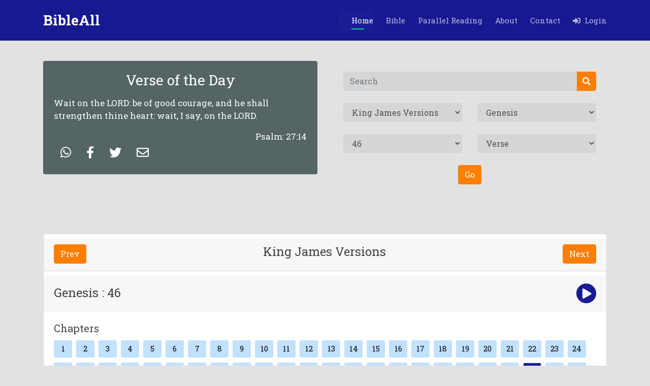

--- FILE ---
content_type: text/html; charset=UTF-8
request_url: https://bibleall.net/index.php?version=1&book_num=1&chapter=46&verse=
body_size: 213925
content:
<!DOCTYPE html>
<html lang="en" xmlns="http://www.w3.org/1999/xhtml">

<head>
      
    <meta http-equiv="Content-Type" content="text/html; charset=utf-8">
    <meta http-equiv="X-UA-Compatible" content="IE=edge,chrome=1"/>
    <meta content="width=device-width, initial-scale=1.0" name="viewport">
    <title> BibleAll  | King James Versions | Genesis | 46 </title>
    <link rel="canonical" href="https://bibleall.net/index.php?version=1&book_num=1&chapter=46&verse=" />
    
    <meta name="title" content="BibleAll  | King James Versions | Genesis | 46">
    <meta name="description" content="BibleAll King James Versions Genesis.Genesis 46. And Israel took his journey with all that he had, and came to Beersheba, and offered sacrifices unto the God of his father Isaac."/>
    <meta name="keywords" content="Bibleall, King James Versions,Genesis, Book of Genesis, Genesis 46,46, read,bible, books, all languages,books of the bible,parallel reading,all versions">
    
    <!-- Facebook Meta Tags -->
    <meta property="og:url" content="https://www.bibleall.net/">
    <meta property="og:type" content="website">
    <meta property="og:title" content="BibleALL - Multi Bible Version">
    <meta property="og:description" content="Read the Bible wherever you go">
    <meta property="og:image" content="https://s3-us-west-2.amazonaws.com/skygear-cloud-asset/appsite/ef7c3b26-9dfc-4696-8574-a26ab34108ca-1.png">
    <meta property="og:locale" content="en_US"/>
    
    <!-- Twitter Meta Tags -->
    <meta name="twitter:card" content="summary_large_image">
    <meta property="twitter:domain" content="bibleall.net">
    <meta property="twitter:url" content="https://www.bibleall.net/index.php">
    <meta name="twitter:title" content="BibleALL - Multi Bible Version">
    <meta name="twitter:description" content="Read the Bible wherever you go">
    <meta name="twitter:image" content="https://s3-us-west-2.amazonaws.com/skygear-cloud-asset/appsite/ef7c3b26-9dfc-4696-8574-a26ab34108ca-1.png">

    <meta name="apple-itunes-app" content="app-id=1293315520" />
    <meta name="google-play-app" content="app-id=com.bibleall.nivbible.audio.kjv.englishbible.catholicbible.christian.bibleverses.church.allbible" />
    
    <meta http-equiv="Cache-Control" content="no-cache, no-store, must-revalidate" />
    <meta http-equiv="Pragma" content="no-cache" />
    <meta http-equiv="Expires" content="0" />
    
    <!-- Favicons -->
  <link href="site_assets/img/favicon.png" rel="icon">
  <link href="site_assets/img/favicon.png" rel="apple-touch-icon" >
  <!--<link href="site_assets/img/apple-touch-icon.png" rel="apple-touch-icon">-->

  <!-- Google Fonts -->
  <!--<link href="https://fonts.googleapis.com/css?family=Open+Sans:300,300i,400,400i,600,600i,700,700i|Montserrat:300,300i,400,400i,500,500i,600,600i,700,700i|Poppins:300,300i,400,400i,500,500i,600,600i,700,700i" rel="stylesheet">-->
  <link href="https://fonts.googleapis.com/css?family=Roboto+Slab:300,300i,400,400i,600,600i,700,700i" rel="stylesheet">

    <!--<link rel="stylesheet" href="https://cdnjs.cloudflare.com/ajax/libs/font-awesome/4.7.0/css/font-awesome.min.css">-->
    
    <link rel="stylesheet" href="https://cdnjs.cloudflare.com/ajax/libs/font-awesome/5.15.2/css/all.min.css" />
    <!--<link href="site_assets/fonts/GillSans-Light/GillSans-Light.ttf" rel="stylesheet">    -->
    <!--<link href="site_assets/fonts/EuphemiaUCAS/Euphemia_UCAS_Bold.ttf" rel="stylesheet">    -->
    
  <!-- Vendor CSS Files -->
  <link href="site_assets/vendor/bootstrap/css/bootstrap.min.css" rel="stylesheet">
  <link href="site_assets/vendor/icofont/icofont.min.css" rel="stylesheet">
  <link href="site_assets/vendor/boxicons/css/boxicons.min.css" rel="stylesheet">
  <link href="site_assets/vendor/venobox/venobox.css" rel="stylesheet">
  <!--<link href="site_assets/vendor/remixicon/remixicon.css" rel="stylesheet">-->
  <!--<link href="site_assets/vendor/owl.carousel/assets/owl.carousel.min.css" rel="stylesheet">-->
  <!--<link href="site_assets/vendor/aos/aos.css" rel="stylesheet">-->

  <!-- Main CSS File -->
  <link href="site_assets/css/style.css" rel="stylesheet">
  
  <!-- Custom CSS File -->
  <link href="site_assets/custom_style.css" rel="stylesheet">
  <!--<link href="site_assets/custom_util.css" rel="stylesheet">-->

    <link href="site_assets/custom_style.css" rel="stylesheet">
    <!--<link href="site_assets/audio/dist/calamansi.min.css" rel="stylesheet">-->
    
    <link href="site_assets/audio2/audio.css" rel="stylesheet">
  
</head>




<body class="body_background_color " >

  <!-- ======= Header start ======= -->
      
    <header id="header" class="fixed-top d-flex align-items-center">
    <div class="container d-flex align-items-center">

      <div class="logo mr-auto">
          
        <h1 class="text-light">
            <a href="index.php">
            <!--<img src="site_assets/img/LOGO 2.png" alt="" class="img-fluid">-->
        <span>BibleAll</span>
        </a>
        </h1>
        <!-- Uncomment below if you prefer to use an image logo -->
         
      </div>

      <nav class="nav-menu d-none d-lg-block">
        <ul>
            
          <li class="active"><a href="index.php">Home</a></li>
          
          <li class="" ><a href="bible.php"> Bible</a></li>
          <!--<li class="drop-down" ><a href=""> Wallpaper</a>-->
          <!--  <ul>-->
          <!--    <li class="drop-down"><a href="#">Quotes</a>-->
                <!--<ul>-->
                <!--  <li><a href="#">Deep Drop Down 1</a></li>-->
                <!--  <li><a href="#">Deep Drop Down 2</a></li>-->
                <!--  <li><a href="#">Deep Drop Down 3</a></li>-->
                <!--</ul>-->
          <!--    </li>-->
          <!--    <li class="drop-down"><a href="#">Videos</a>-->
                <!--<ul>-->
                <!--  <li><a href="#">Deep Drop Down 1</a></li>-->
                <!--  <li><a href="#">Deep Drop Down 2</a></li>-->
                <!--</ul>-->
          <!--    </li>-->
          <!--  </ul>-->
          <!--</li>-->
          
          <!--<li class=""><a href="">Mobile Apps</a></li>-->
          <li class=""><a href="parallel_reading.php">Parallel Reading</a></li>
          <!--<li class=""><a href="parallel_reading.php">Quotes</a></li>-->
          <li class=""><a href="about.php">About</a></li>
          <li class=""><a href="contact.php">Contact</a></li>
          
          <!--<li class="-->
                    <!--" style="margin:-3px 0px 0px 10px;">-->
              <!--<form method="GET">-->
              <!--      <div class="input-group p-2">-->
              <!--          <input type="text" class="form-control search_box_header" style="padding-inline-start: 10px;"-->
              <!--          placeholder="Search" name="sq" value="">-->
              <!--          <div class="input-group-append">-->
              <!--            <button class="btn btn_custom_header" type="submit">-->
              <!--              <i class="fa fa-search"></i>-->
              <!--            </button>-->
              <!--          </div>-->
              <!--    </div>-->
              <!--</form>-->
                 <!--<a href=""><i class="fa fa-search"></i> Search </a>-->
            
          
                              <li for="login_dropdown" class=""> 
                    <a href="" id="login_trigger_btn">
                        <i class="fas fa-sign-in-alt"></i>&nbsp;&nbsp;Login </a>
                </li>
                        
          

        </ul>
      </nav>

    </div>
    
  </header>
    <!-- ======= Header end ======= -->

    <main id="main">

    <!-- ======= Breadcrumbs Section ======= -->
    <section class="breadcrumbs body_background_color" style="margin-top:4rem">
      <div class="container">

        <div class="d-flex justify-content-between align-items-center">
          <!--<h2>Inner Page</h2>-->
          <!--<ol>-->
          <!--  <li><a href="index.html">Home</a></li>-->
          <!--  <li>Inner Page</li>-->
          <!--</ol>-->
        </div>

      </div>
    </section>
    <!-- End Breadcrumbs Section -->

    <section class="inner-page" style="padding:1rem">
      <div class="container">
          <div class="row ">
            <div class="col-md-6 col-sm-6">
                  <!--<div class="row">-->
                      
                          <div class="card" style="background-color:#556465;color:white">
                              <div class="card-body">
                                                                    
                    
                                <h3 class="card-title text-center mb-3">Verse of the Day</h3>
                                <!--<h6 class="card-subtitle mb-2 text-muted">Card subtitle</h6>-->
                                <p class="card-text">
                                    Wait on the LORD: be of good courage, and he shall strengthen thine heart: wait, I say, on the LORD.                                </p>
                                <!--<br>-->
                                <p class="card-text text-right" style="margin-bottom:unset"> Psalm: 27:14 </p>
                                <p class="card-text text-left" >
                                    
                                                                        
                                    <!--<a href="https://web.whatsapp.com/send?text=www.google.com" data-action="share/whatsapp/share">Share via Whatsapp web</a>-->
                                    
                                    <a class="btn" href="https://web.whatsapp.com/send?text=https://bibleall.net/index.php?version=1&book_num=1&chapter=46&verse=%0APsalm : 27 : 14 Wait on the LORD: be of good courage, and he shall strengthen thine heart: wait, I say, on the LORD." target='_blank'> 
                            			<span class="btn-label just-icon wp_h" style="color:white;"><i style="font-size: 1.5rem;"  class="fab fa-whatsapp"></i></span> 
                            		</a>
                            		
                                    <a class="btn" href="https://www.facebook.com/sharer/sharer.php?u=https://bibleall.net/index.php?version=1&book_num=1&chapter=46&verse=&quote=Psalm : 27:14  Wait on the LORD: be of good courage, and he shall strengthen thine heart: wait, I say, on the LORD.&picture=http://bibleall.net/site_assets/img/favicon.png&title=BibleAll Home&description=Bibleall is an open and royalty free webpage, which aims to make the Word of God - the Bible - available to as many people as possible, through a means that is simple, up-to-date and cheap to reproduce and use." target='_blank'> 
                            			<span class="btn-label just-icon fb_h" style="color:white;"><i style="font-size: 1.5rem;" class="fab fa-facebook-f"></i> </span>
                            		</a>
                            		<a class="btn" rel="publisher" href="https://twitter.com/intent/tweet?url=https://bibleall.net/index.php?version=1&book_num=1&chapter=46&verse=&text=Psalm : 27 : 14  Wait on the LORD: be of good courage, and he shall strengthen thine heart: wait, I say, on the LORD." target='_blank'> 
                            			<span class="btn-label just-icon tw_h" style="color:white;"><i style="font-size: 1.5rem;"  class="fab fa-twitter"></i> </span> 
                            		</a>
                            		<a class="btn" rel="publisher" href="mailto:?subject=Psalm : 27 : 14&body=https://bibleall.net/index.php?version=1&book_num=1&chapter=46&verse= Psalm : 27 : 14 Wait on the LORD: be of good courage, and he shall strengthen thine heart: wait, I say, on the LORD." target='_blank'> 
                            			<span class="btn-label just-icon en_h" style="color:white;"><i style="font-size: 1.5rem;"  class="far fa-envelope"></i></span> 
                            		</a>
                                </p>
                              </div>
                            
              
                        </div>
        			<!--</div>-->
                </div>
            <div class="col-md-6 col-sm-6" >
                    <div class="row">
        				<div class="col-md-12">
        					<div class="card form_card" style="padding-top: 0px";>
        						<div class="card-body text-center">
        							<form action="search.php" method="GET">
        							    <div class="row"> 
        							           <div class="col-md-12">
        							                <input type="hidden" name="version" value="1">
                                                <div class="input-group">
                                                    <input type="text" class="form-control" placeholder="Search" id="search_input" name="search"  value="" required>
                                                    <div class="input-group-append">
                                                      <button class="btn btn_custom" type="submit" name="search_btn">
                                                        <i class="fa fa-search"></i>
                                                      </button>
                                                    </div>
                                              </div>
                                            </div>
        							    </div>
    							     </form>
    							    <form action="" method="GET">
        							    <br>
        							    <div class="row"> 
            							    <div class="col-md-6">
                                                <div class="form-group">
                                                  <select class="form-control" id="version" name="version" onChange=setvalue_booknum(this.value)>
                                                      <!--<option value=''>Select Version</option>-->
                                                                                                              	<option value="1" selected>King James Versions</option>
                                                                                                                    	<option value="5" >Tamil Bible</option>
                                                                                                                    	<option value="6" >Alkitab Bible </option>
                                                                                                                    	<option value="7" >American Standard Version</option>
                                                                                                                    	<option value="8" >Bible Latinoamericana Spanish </option>
                                                                                                                    	<option value="9" >Biblia Ave Maria</option>
                                                                                                                    	<option value="10" >Biblia Cornilescu RomÃ¢nÄƒ </option>
                                                                                                                    	<option value="11" >Biblia Cristiana en Espaà¸„ol</option>
                                                                                                                    	<option value="12" >Bà¸blia da Mulher Catà¸‚lica</option>
                                                                                                                    	<option value="13" >Elberfelder Bible</option>
                                                                                                                    	<option value="14" >Hebrew Bible (Tanakh)</option>
                                                                                                                    	<option value="15" >Hindi Bible</option>
                                                                                                                    	<option value="16" >Holy Bible in Arabic</option>
                                                                                                                    	<option value="17" >Holy Bible KJV Apocrypha</option>
                                                                                                                    	<option value="18" >Italian Riveduta Bible</option>
                                                                                                                    	<option value="22" >La Bible Palore Vivante</option>
                                                                                                                    	<option value="23" >La Bible Darby Francis</option>
                                                                                                                    	<option value="24" >La Biblia Moderna en Espaà¸„ol</option>
                                                                                                                    	<option value="25" >La Biblia NTV en Espaà¸„ol</option>
                                                                                                                    	<option value="26" >Magandang Balita Biblia libre</option>
                                                                                                                    	<option value="27" >Malayalam Bible</option>
                                                                                                                    	<option value="28" >Marathi Bible</option>
                                                                                                                    	<option value="30" >Tagalog Bible</option>
                                                                                                                    	<option value="33" >Telugu Bible</option>
                                                                                                                    	<option value="34" >The Holy Bible in Spanish</option>
                                                                                                                    	<option value="35" >The Holy Bible RSV</option>
                                                                                                                    	<option value="38" >The Vietnamese Bible</option>
                                                                                                                    	<option value="39" >Urdu Bible </option>
                                                                                                                    	<option value="40" >Zulu Bible Offline</option>
                                                                                                                    	<option value="41" >Ð‘Ð¸Ð±Ð»Ð¸Ñ. Ð¡Ð¸Ð½Ð¾Ð´Ð°Ð»ÑŒÐ½Ñ‹Ð¹ Ð¿ÐµÑ€ÐµÐ²Ð¾Ð´</option>
                                                                                                                    	<option value="43" >Punjabi Bible</option>
                                                                                                                    	<option value="44" >Korean Bible</option>
                                                                                                              </select>
                                                </div>
                                            </div>
                                             <div class="col-md-6">
                                                <div class="form-group">
                                                                                            					    <input type="hidden" id="hdn_version" value="1">
                                        					    <input type="hidden" id="hdn_book_num" value="1">
                                        					                                                      <select class="form-control" id="book_num"  name="book_num" onChange=setvalue_Chapter(this.value,'')>
                                                      <option value=''>Select Book Name</option>
                                                                                               				                                                                                                                                                                                            <option value="1" 
                                                                    selected>
                                                                    Genesis                                                                </option>
                                                                                                                                                                                            <option value="2" 
                                                                    >
                                                                    Exodus                                                                </option>
                                                                                                                                                                                            <option value="3" 
                                                                    >
                                                                    Leviticus                                                                </option>
                                                                                                                                                                                            <option value="4" 
                                                                    >
                                                                    Numbers                                                                </option>
                                                                                                                                                                                            <option value="5" 
                                                                    >
                                                                    Deuteronomy                                                                </option>
                                                                                                                                                                                            <option value="6" 
                                                                    >
                                                                    Joshua                                                                </option>
                                                                                                                                                                                            <option value="7" 
                                                                    >
                                                                    Judges                                                                </option>
                                                                                                                                                                                            <option value="8" 
                                                                    >
                                                                    Ruth                                                                </option>
                                                                                                                                                                                            <option value="9" 
                                                                    >
                                                                    1 Samuel                                                                </option>
                                                                                                                                                                                            <option value="10" 
                                                                    >
                                                                    2 Samuel                                                                </option>
                                                                                                                                                                                            <option value="11" 
                                                                    >
                                                                    1 Kings                                                                </option>
                                                                                                                                                                                            <option value="12" 
                                                                    >
                                                                    2 Kings                                                                </option>
                                                                                                                                                                                            <option value="13" 
                                                                    >
                                                                    1 Chronicles                                                                </option>
                                                                                                                                                                                            <option value="14" 
                                                                    >
                                                                    2 Chronicles                                                                </option>
                                                                                                                                                                                            <option value="15" 
                                                                    >
                                                                    Ezra                                                                </option>
                                                                                                                                                                                            <option value="16" 
                                                                    >
                                                                    Nehemiah                                                                </option>
                                                                                                                                                                                            <option value="17" 
                                                                    >
                                                                    Esther                                                                </option>
                                                                                                                                                                                            <option value="18" 
                                                                    >
                                                                    Job                                                                </option>
                                                                                                                                                                                            <option value="19" 
                                                                    >
                                                                    Psalms                                                                </option>
                                                                                                                                                                                            <option value="20" 
                                                                    >
                                                                    Proverbs                                                                </option>
                                                                                                                                                                                            <option value="21" 
                                                                    >
                                                                    Ecclesiastes                                                                </option>
                                                                                                                                                                                            <option value="22" 
                                                                    >
                                                                    The Song of Songs                                                                </option>
                                                                                                                                                                                            <option value="23" 
                                                                    >
                                                                    Isaiah                                                                </option>
                                                                                                                                                                                            <option value="24" 
                                                                    >
                                                                    Jeremiah                                                                </option>
                                                                                                                                                                                            <option value="25" 
                                                                    >
                                                                    Lamentions                                                                </option>
                                                                                                                                                                                            <option value="26" 
                                                                    >
                                                                    Ezekiel                                                                </option>
                                                                                                                                                                                            <option value="27" 
                                                                    >
                                                                    Daniel                                                                </option>
                                                                                                                                                                                            <option value="28" 
                                                                    >
                                                                    Hosea                                                                </option>
                                                                                                                                                                                            <option value="29" 
                                                                    >
                                                                    Joel                                                                </option>
                                                                                                                                                                                            <option value="30" 
                                                                    >
                                                                    Amos                                                                </option>
                                                                                                                                                                                            <option value="31" 
                                                                    >
                                                                    Obadiah                                                                </option>
                                                                                                                                                                                            <option value="32" 
                                                                    >
                                                                    Jonah                                                                </option>
                                                                                                                                                                                            <option value="33" 
                                                                    >
                                                                    Micah                                                                </option>
                                                                                                                                                                                            <option value="34" 
                                                                    >
                                                                    Nahum                                                                </option>
                                                                                                                                                                                            <option value="35" 
                                                                    >
                                                                    Habakkuk                                                                </option>
                                                                                                                                                                                            <option value="36" 
                                                                    >
                                                                    Zephaniah                                                                </option>
                                                                                                                                                                                            <option value="37" 
                                                                    >
                                                                    Haggai                                                                </option>
                                                                                                                                                                                            <option value="38" 
                                                                    >
                                                                    Zechariah                                                                </option>
                                                                                                                                                                                            <option value="39" 
                                                                    >
                                                                    Malachi                                                                </option>
                                                                                                                                                                                            <option value="40" 
                                                                    >
                                                                    Matthew                                                                </option>
                                                                                                                                                                                            <option value="41" 
                                                                    >
                                                                    Mark                                                                </option>
                                                                                                                                                                                            <option value="42" 
                                                                    >
                                                                    Luke                                                                </option>
                                                                                                                                                                                            <option value="43" 
                                                                    >
                                                                    John                                                                </option>
                                                                                                                                                                                            <option value="44" 
                                                                    >
                                                                    Acts                                                                </option>
                                                                                                                                                                                            <option value="45" 
                                                                    >
                                                                    Romans                                                                </option>
                                                                                                                                                                                            <option value="46" 
                                                                    >
                                                                    1 Corinthians                                                                </option>
                                                                                                                                                                                            <option value="47" 
                                                                    >
                                                                    2 Corinthians                                                                </option>
                                                                                                                                                                                            <option value="48" 
                                                                    >
                                                                    Galatians                                                                </option>
                                                                                                                                                                                            <option value="49" 
                                                                    >
                                                                    Ephesians                                                                </option>
                                                                                                                                                                                            <option value="50" 
                                                                    >
                                                                    Philippians                                                                </option>
                                                                                                                                                                                            <option value="51" 
                                                                    >
                                                                    Colossians                                                                </option>
                                                                                                                                                                                            <option value="52" 
                                                                    >
                                                                    1 Thessalonians                                                                </option>
                                                                                                                                                                                            <option value="53" 
                                                                    >
                                                                    2 Thessalonians                                                                </option>
                                                                                                                                                                                            <option value="54" 
                                                                    >
                                                                    1 Timothy                                                                </option>
                                                                                                                                                                                            <option value="55" 
                                                                    >
                                                                    2 Timothy                                                                </option>
                                                                                                                                                                                            <option value="56" 
                                                                    >
                                                                    Titus                                                                </option>
                                                                                                                                                                                            <option value="57" 
                                                                    >
                                                                    Philemon                                                                </option>
                                                                                                                                                                                            <option value="58" 
                                                                    >
                                                                    Hebrews                                                                </option>
                                                                                                                                                                                            <option value="59" 
                                                                    >
                                                                    James                                                                </option>
                                                                                                                                                                                            <option value="60" 
                                                                    >
                                                                    1 Peter                                                                </option>
                                                                                                                                                                                            <option value="61" 
                                                                    >
                                                                    2 Peter                                                                </option>
                                                                                                                                                                                            <option value="62" 
                                                                    >
                                                                    1 John                                                                </option>
                                                                                                                                                                                            <option value="63" 
                                                                    >
                                                                    2 John                                                                </option>
                                                                                                                                                                                            <option value="64" 
                                                                    >
                                                                    3 John                                                                </option>
                                                                                                                                                                                            <option value="65" 
                                                                    >
                                                                    Jude                                                                </option>
                                                                                                                                                                                            <option value="66" 
                                                                    >
                                                                    Revealation                                                                </option>
                                                                                                                                                                      </select>
                                                  
                                                </div>
                                            </div>
                                            
                                         </div>
                                         <br>
                                          <div class="row"> 
                                           
                                            
                                            <div class="col-md-6">
                                                <div class="form-group">
                                                                                             					    <input type="hidden" id="hdn_chapter" value="46">
                                        					                                                      <select class="form-control" id="chapter"  name="chapter" onChange=setvalue_verse(this.value,'') >
                                                      <option value=''>Chapter</option>
                                                     
                                                  </select>
                                                </div>
                                            </div>
                                            <div class="col-md-6">
                                                <div class="form-group">
                                                                                             					    <input type="hidden" id="hdn_verse" value="">
                                        					                                                      <select class="form-control" id="verse"  name="verse">
                                                      <option value=''>Verse</option>
                                                  </select>
                                                </div>
                                            </div>
                                          
                                         </div>
                                         <br>
                                         <div class="row"> 
                                            <div class="col-md-6 ml-auto mr-auto">
                                                <div class="form-group text-center">
                                                  <button type="submit" class="btn btn_custom" > Go </button>
                                                </div>
                                            </div>
                                         </div>
                                    </form>
                                </div>
        					</div>
        				</div>
        			</div>
                </div>
            
        </div>
        
      </div>
    </section>
    
    <input type="hidden" id="session_user_id" value="">
    <input type="hidden" id="cookie_user_id" value="">
    
    
  </main>
  
  
  
    <main id="">
  
    
                    					
            					<div id="load_verse_Data">
                					 <section id="features" class="features">
                                      <div class="container">
                                        <div class="row">
                                            <div class="col-md-12">
                                                <div class="card" style="border: 1px solid #6c757d42;">
                                                    
                                                            					                            <div class="card-header mt-2 " style="border-bottom: 1px solid #6c757d42;">
                                                        
                                                            <h4 class="card-title text-center">
                                                                <div class="btn-group float-left">
                                                                    <a href="javascript:getSearchResult(1,1,45);" style="46" class="n_p_btn_custom btn btn-default">Prev</a>
                                                                </div>
                                                                
                                                                 King James Versions                                                                
                                                                <div class="btn-group float-right">
                                                                  <a href="javascript:getSearchResult(1,1,47);" style="" class="n_p_btn_custom btn btn-default">Next</a>
                                                                </div>
                                                            </h4>
                                                            <div class="clearfix"></div>
                                                             
                                                        </div>
                                                        
                                                            <div class="card-header mt-2 " style="border-bottom: 1px white;">
                                                                    
                                                                  <h4 class="card-title text-center">
                                                                    <div class=" float-left">
                                                                        <input type="hidden" id="book_name_popup" value="Genesis" >
                                                                        <h4 id="book_info" style="padding-top: 8px;margin-right: 13px;">
                                                                        Genesis : 46                                                                        </h4>
                                                                    </div>
                                                                    
                                                                                                                                            <input type="hidden" value="" id="audio_open_val">
                                                                        <div class="float-right"  style="font-size: 2.5rem;color: #171a91;">
                                                                          <i data-toggle="collapse" id="show_audio_Collapsible" onclick="show_audio_area()" class="fa fa-play-circle" aria-hidden="true"></i>
                                                                        </div>
                                                                                                                                            
                                                                    
                                                                  </h4>

                                                            </div>
                                                            <div id="audio_Collapsible" class="collapse hide card-header custom_collapse_aero" style="border-bottom: 1px white;padding: 0rem 2rem 0rem 35rem;;">
                                                                
                                                                  <div class="card-body triangle triangle-down" 
                                                                  style="box-shadow: 1px 1px 0px 2px #c1e1ff;padding: 0rem 3rem 0rem 3rem;;background-color: #c1e1ff;">
                                                                     
                                                                    
                                                                     <div class="player">
                                                                            <div class="details">
                                                                              
                                                                              <!--<div class="track-art"></div>-->
                                                                              <div class="track-name">Track Name</div>
                                                                              <!--<div class="now-playing mt-1">PLAYING x OF y</div>-->
                                                                              <!--<div class="track-artist">Track Artist</div>-->
                                                                            </div>
                                                                            <div class="buttons">
                                                                              <div class="prev-track" 
                                                                              onclick="javascript:getSearchResult(1,1,45,'audio');" style="46"
                                                                              
                                                                              ><i class="fa fa-step-backward fa-1x"></i></div>
                                                                              <div class="playpause-track" onclick="playpauseTrack()"><i class="fa fa-play-circle fa-2x"></i></div>
                                                                              <div class="next-track" 
                                                                              onclick="javascript:getSearchResult(1,1,47,'audio');" style=""
                                                                              ><i class="fa fa-step-forward fa-1x"></i></div>
                                                                            </div>
                                                                            <div class="slider_container">
                                                                              <div class="current-time">00:00</div>
                                                                              <input type="range" min="1" max="100" value="0" class="seek_slider" onchange="seekTo()">
                                                                              <div class="total-duration">00:00</div>
                                                                            </div>
                                                                            <div class="slider_container">
                                                                              <i class="fa fa-volume-down"></i>
                                                                              <input type="range" min="1" max="100" value="99" class="volume_slider" onchange="setVolume()">
                                                                              <i class="fa fa-volume-up"></i>
                                                                            </div>
                                                                          </div>
                                                                     
                                                                </div>

                                                            </div>
                                                            
                                                            <div class="card-body">
                                                                <!--<div class="mb-5">-->
                                                                        
                                                                <!--        <div class="float-right" style="font-size: 24px;">-->
                                                                <!--            <i class="fa fa-play-circle" aria-hidden="true"></i>-->
                                                                <!--        </div>-->
                                                                    
                                                                <!--        <h5 class="float-left">Book Name</h5>-->
                                                                    
                                                                <!--</div>-->
                                                                
                                                                 <div class="mb-2">
                                                                   <h5>Chapters</h5>
                                                                </div>
                                                                
                                                                <div class="pagination">
                                                                  <a href="javascript:getSearchResult(1,1,1);">1</a>                                                                	    
                                                                    <a href="javascript:getSearchResult(1,1,2);">2</a>                                                                	    
                                                                    <a href="javascript:getSearchResult(1,1,3);">3</a>                                                                	    
                                                                    <a href="javascript:getSearchResult(1,1,4);">4</a>                                                                	    
                                                                    <a href="javascript:getSearchResult(1,1,5);">5</a>                                                                	    
                                                                    <a href="javascript:getSearchResult(1,1,6);">6</a>                                                                	    
                                                                    <a href="javascript:getSearchResult(1,1,7);">7</a>                                                                	    
                                                                    <a href="javascript:getSearchResult(1,1,8);">8</a>                                                                	    
                                                                    <a href="javascript:getSearchResult(1,1,9);">9</a>                                                                	    
                                                                    <a href="javascript:getSearchResult(1,1,10);">10</a>                                                                	    
                                                                    <a href="javascript:getSearchResult(1,1,11);">11</a>                                                                	    
                                                                    <a href="javascript:getSearchResult(1,1,12);">12</a>                                                                	    
                                                                    <a href="javascript:getSearchResult(1,1,13);">13</a>                                                                	    
                                                                    <a href="javascript:getSearchResult(1,1,14);">14</a>                                                                	    
                                                                    <a href="javascript:getSearchResult(1,1,15);">15</a>                                                                	    
                                                                    <a href="javascript:getSearchResult(1,1,16);">16</a>                                                                	    
                                                                    <a href="javascript:getSearchResult(1,1,17);">17</a>                                                                	    
                                                                    <a href="javascript:getSearchResult(1,1,18);">18</a>                                                                	    
                                                                    <a href="javascript:getSearchResult(1,1,19);">19</a>                                                                	    
                                                                    <a href="javascript:getSearchResult(1,1,20);">20</a>                                                                	    
                                                                    <a href="javascript:getSearchResult(1,1,21);">21</a>                                                                	    
                                                                    <a href="javascript:getSearchResult(1,1,22);">22</a>                                                                	    
                                                                    <a href="javascript:getSearchResult(1,1,23);">23</a>                                                                	    
                                                                    <a href="javascript:getSearchResult(1,1,24);">24</a>                                                                	    
                                                                    <a href="javascript:getSearchResult(1,1,25);">25</a>                                                                	    
                                                                    <a href="javascript:getSearchResult(1,1,26);">26</a>                                                                	    
                                                                    <a href="javascript:getSearchResult(1,1,27);">27</a>                                                                	    
                                                                    <a href="javascript:getSearchResult(1,1,28);">28</a>                                                                	    
                                                                    <a href="javascript:getSearchResult(1,1,29);">29</a>                                                                	    
                                                                    <a href="javascript:getSearchResult(1,1,30);">30</a>                                                                	    
                                                                    <a href="javascript:getSearchResult(1,1,31);">31</a>                                                                	    
                                                                    <a href="javascript:getSearchResult(1,1,32);">32</a>                                                                	    
                                                                    <a href="javascript:getSearchResult(1,1,33);">33</a>                                                                	    
                                                                    <a href="javascript:getSearchResult(1,1,34);">34</a>                                                                	    
                                                                    <a href="javascript:getSearchResult(1,1,35);">35</a>                                                                	    
                                                                    <a href="javascript:getSearchResult(1,1,36);">36</a>                                                                	    
                                                                    <a href="javascript:getSearchResult(1,1,37);">37</a>                                                                	    
                                                                    <a href="javascript:getSearchResult(1,1,38);">38</a>                                                                	    
                                                                    <a href="javascript:getSearchResult(1,1,39);">39</a>                                                                	    
                                                                    <a href="javascript:getSearchResult(1,1,40);">40</a>                                                                	    
                                                                    <a href="javascript:getSearchResult(1,1,41);">41</a>                                                                	    
                                                                    <a href="javascript:getSearchResult(1,1,42);">42</a>                                                                	    
                                                                    <a href="javascript:getSearchResult(1,1,43);">43</a>                                                                	    
                                                                    <a href="javascript:getSearchResult(1,1,44);">44</a>                                                                	    
                                                                    <a href="javascript:getSearchResult(1,1,45);">45</a>                                                                	    
                                                                    <a style="color:white;background-color:#1a1d94" href="javascript:getSearchResult(1,1,46);">46</a>                                                                	    
                                                                    <a href="javascript:getSearchResult(1,1,47);">47</a>                                                                	    
                                                                    <a href="javascript:getSearchResult(1,1,48);">48</a>                                                                	    
                                                                    <a href="javascript:getSearchResult(1,1,49);">49</a>                                                                	    
                                                                    <a href="javascript:getSearchResult(1,1,50);">50</a>                                                                	    
                                                                                                                                    </div>
                                                    
                                                                <div class="pagination">
                                                                    <ol style="list-style-type: decimal; padding: unset;">
                                                                        <input type="hidden" id="bm_version" value="1">
                                                        			    <input type="hidden" id="bm_book_num" value="1">
                                                        			    <input type="hidden"  id="bm_chapter" value="46">
                                                        			    <input type="hidden"  id="bm_chapter_count" value="50">
                                                        			    
                                                                                                                                    			    
                                                                        	<div class="card mt-3 mb-2 card_zoom_eff border-clr modal_trigger" style="">
                                                                                <div class="card-body">
                                                                                        <div class="row" style="flex-wrap: unset;">
                                                                                            <div class="ml-2 mr-2">
                                                                                                                                                                                            </div>
                                                                                            <div class="verse_hightlight_color" data-hl_color=""
                                                                                            style="margin-left: 1.2rem!important;">
                                                                                                <li value="1" data-verseid="1"> 
                                                                                                    And Israel took his journey with all that he had, and came to Beersheba, and offered sacrifices unto the God of his father Isaac.                                                                                                </li>
                                                                                            </div>
                                                                                        </div>
                                                                                        
                                                                                    
                                                                                </div>
                                                                            </div>
                                                            				                                                            			    
                                                                        	<div class="card mt-3 mb-2 card_zoom_eff border-clr modal_trigger" style="">
                                                                                <div class="card-body">
                                                                                        <div class="row" style="flex-wrap: unset;">
                                                                                            <div class="ml-2 mr-2">
                                                                                                                                                                                            </div>
                                                                                            <div class="verse_hightlight_color" data-hl_color=""
                                                                                            style="margin-left: 1.2rem!important;">
                                                                                                <li value="2" data-verseid="2"> 
                                                                                                    And God spake unto Israel in the visions of the night, and said, Jacob, Jacob. And he said, Here am I.                                                                                                </li>
                                                                                            </div>
                                                                                        </div>
                                                                                        
                                                                                    
                                                                                </div>
                                                                            </div>
                                                            				                                                            			    
                                                                        	<div class="card mt-3 mb-2 card_zoom_eff border-clr modal_trigger" style="">
                                                                                <div class="card-body">
                                                                                        <div class="row" style="flex-wrap: unset;">
                                                                                            <div class="ml-2 mr-2">
                                                                                                                                                                                            </div>
                                                                                            <div class="verse_hightlight_color" data-hl_color=""
                                                                                            style="margin-left: 1.2rem!important;">
                                                                                                <li value="3" data-verseid="3"> 
                                                                                                    And he said, I am God, the God of thy father: fear not to go down into Egypt; for I will there make of thee a great nation:                                                                                                </li>
                                                                                            </div>
                                                                                        </div>
                                                                                        
                                                                                    
                                                                                </div>
                                                                            </div>
                                                            				                                                            			    
                                                                        	<div class="card mt-3 mb-2 card_zoom_eff border-clr modal_trigger" style="">
                                                                                <div class="card-body">
                                                                                        <div class="row" style="flex-wrap: unset;">
                                                                                            <div class="ml-2 mr-2">
                                                                                                                                                                                            </div>
                                                                                            <div class="verse_hightlight_color" data-hl_color=""
                                                                                            style="margin-left: 1.2rem!important;">
                                                                                                <li value="4" data-verseid="4"> 
                                                                                                    I will go down with thee into Egypt; and I will also surely bring thee up again: and Joseph shall put his hand upon thine eyes.                                                                                                </li>
                                                                                            </div>
                                                                                        </div>
                                                                                        
                                                                                    
                                                                                </div>
                                                                            </div>
                                                            				                                                            			    
                                                                        	<div class="card mt-3 mb-2 card_zoom_eff border-clr modal_trigger" style="">
                                                                                <div class="card-body">
                                                                                        <div class="row" style="flex-wrap: unset;">
                                                                                            <div class="ml-2 mr-2">
                                                                                                                                                                                            </div>
                                                                                            <div class="verse_hightlight_color" data-hl_color=""
                                                                                            style="margin-left: 1.2rem!important;">
                                                                                                <li value="5" data-verseid="5"> 
                                                                                                    And Jacob rose up from Beersheba: and the sons of Israel carried Jacob their father, and their little ones, and their wives, in the wagons which Pharaoh had sent to carry him.                                                                                                </li>
                                                                                            </div>
                                                                                        </div>
                                                                                        
                                                                                    
                                                                                </div>
                                                                            </div>
                                                            				                                                            			    
                                                                        	<div class="card mt-3 mb-2 card_zoom_eff border-clr modal_trigger" style="">
                                                                                <div class="card-body">
                                                                                        <div class="row" style="flex-wrap: unset;">
                                                                                            <div class="ml-2 mr-2">
                                                                                                                                                                                            </div>
                                                                                            <div class="verse_hightlight_color" data-hl_color=""
                                                                                            style="margin-left: 1.2rem!important;">
                                                                                                <li value="6" data-verseid="6"> 
                                                                                                    And they took their cattle, and their goods, which they had gotten in the land of Canaan, and came into Egypt, Jacob, and all his seed with him:                                                                                                </li>
                                                                                            </div>
                                                                                        </div>
                                                                                        
                                                                                    
                                                                                </div>
                                                                            </div>
                                                            				                                                            			    
                                                                        	<div class="card mt-3 mb-2 card_zoom_eff border-clr modal_trigger" style="">
                                                                                <div class="card-body">
                                                                                        <div class="row" style="flex-wrap: unset;">
                                                                                            <div class="ml-2 mr-2">
                                                                                                                                                                                            </div>
                                                                                            <div class="verse_hightlight_color" data-hl_color=""
                                                                                            style="margin-left: 1.2rem!important;">
                                                                                                <li value="7" data-verseid="7"> 
                                                                                                    His sons, and his sons' sons with him, his daughters, and his sons' daughters, and all his seed brought he with him into Egypt.                                                                                                </li>
                                                                                            </div>
                                                                                        </div>
                                                                                        
                                                                                    
                                                                                </div>
                                                                            </div>
                                                            				                                                            			    
                                                                        	<div class="card mt-3 mb-2 card_zoom_eff border-clr modal_trigger" style="">
                                                                                <div class="card-body">
                                                                                        <div class="row" style="flex-wrap: unset;">
                                                                                            <div class="ml-2 mr-2">
                                                                                                                                                                                            </div>
                                                                                            <div class="verse_hightlight_color" data-hl_color=""
                                                                                            style="margin-left: 1.2rem!important;">
                                                                                                <li value="8" data-verseid="8"> 
                                                                                                    And these are the names of the children of Israel, which came into Egypt, Jacob and his sons: Reuben, Jacob's firstborn.                                                                                                </li>
                                                                                            </div>
                                                                                        </div>
                                                                                        
                                                                                    
                                                                                </div>
                                                                            </div>
                                                            				                                                            			    
                                                                        	<div class="card mt-3 mb-2 card_zoom_eff border-clr modal_trigger" style="">
                                                                                <div class="card-body">
                                                                                        <div class="row" style="flex-wrap: unset;">
                                                                                            <div class="ml-2 mr-2">
                                                                                                                                                                                            </div>
                                                                                            <div class="verse_hightlight_color" data-hl_color=""
                                                                                            style="margin-left: 1.2rem!important;">
                                                                                                <li value="9" data-verseid="9"> 
                                                                                                    And the sons of Reuben; Hanoch, and Phallu, and Hezron, and Carmi.                                                                                                </li>
                                                                                            </div>
                                                                                        </div>
                                                                                        
                                                                                    
                                                                                </div>
                                                                            </div>
                                                            				                                                            			    
                                                                        	<div class="card mt-3 mb-2 card_zoom_eff border-clr modal_trigger" style="">
                                                                                <div class="card-body">
                                                                                        <div class="row" style="flex-wrap: unset;">
                                                                                            <div class="ml-2 mr-2">
                                                                                                                                                                                            </div>
                                                                                            <div class="verse_hightlight_color" data-hl_color=""
                                                                                            style="margin-left: 1.2rem!important;">
                                                                                                <li value="10" data-verseid="10"> 
                                                                                                    And the sons of Simeon; Jemuel, and Jamin, and Ohad, and Jachin, and Zohar, and Shaul the son of a Canaanitish woman.                                                                                                </li>
                                                                                            </div>
                                                                                        </div>
                                                                                        
                                                                                    
                                                                                </div>
                                                                            </div>
                                                            				                                                            			    
                                                                        	<div class="card mt-3 mb-2 card_zoom_eff border-clr modal_trigger" style="">
                                                                                <div class="card-body">
                                                                                        <div class="row" style="flex-wrap: unset;">
                                                                                            <div class="ml-2 mr-2">
                                                                                                                                                                                            </div>
                                                                                            <div class="verse_hightlight_color" data-hl_color=""
                                                                                            style="margin-left: 1.2rem!important;">
                                                                                                <li value="11" data-verseid="11"> 
                                                                                                    And the sons of Levi; Gershon, Kohath, and Merari.                                                                                                </li>
                                                                                            </div>
                                                                                        </div>
                                                                                        
                                                                                    
                                                                                </div>
                                                                            </div>
                                                            				                                                            			    
                                                                        	<div class="card mt-3 mb-2 card_zoom_eff border-clr modal_trigger" style="">
                                                                                <div class="card-body">
                                                                                        <div class="row" style="flex-wrap: unset;">
                                                                                            <div class="ml-2 mr-2">
                                                                                                                                                                                            </div>
                                                                                            <div class="verse_hightlight_color" data-hl_color=""
                                                                                            style="margin-left: 1.2rem!important;">
                                                                                                <li value="12" data-verseid="12"> 
                                                                                                    And the sons of Judah; Er, and Onan, and Shelah, and Pharez, and Zarah: but Er and Onan died in the land of Canaan. And the sons of Pharez were Hezron and Hamul.                                                                                                </li>
                                                                                            </div>
                                                                                        </div>
                                                                                        
                                                                                    
                                                                                </div>
                                                                            </div>
                                                            				                                                            			    
                                                                        	<div class="card mt-3 mb-2 card_zoom_eff border-clr modal_trigger" style="">
                                                                                <div class="card-body">
                                                                                        <div class="row" style="flex-wrap: unset;">
                                                                                            <div class="ml-2 mr-2">
                                                                                                                                                                                            </div>
                                                                                            <div class="verse_hightlight_color" data-hl_color=""
                                                                                            style="margin-left: 1.2rem!important;">
                                                                                                <li value="13" data-verseid="13"> 
                                                                                                    And the sons of Issachar; Tola, and Phuvah, and Job, and Shimron.                                                                                                </li>
                                                                                            </div>
                                                                                        </div>
                                                                                        
                                                                                    
                                                                                </div>
                                                                            </div>
                                                            				                                                            			    
                                                                        	<div class="card mt-3 mb-2 card_zoom_eff border-clr modal_trigger" style="">
                                                                                <div class="card-body">
                                                                                        <div class="row" style="flex-wrap: unset;">
                                                                                            <div class="ml-2 mr-2">
                                                                                                                                                                                            </div>
                                                                                            <div class="verse_hightlight_color" data-hl_color=""
                                                                                            style="margin-left: 1.2rem!important;">
                                                                                                <li value="14" data-verseid="14"> 
                                                                                                    And the sons of Zebulun; Sered, and Elon, and Jahleel.                                                                                                </li>
                                                                                            </div>
                                                                                        </div>
                                                                                        
                                                                                    
                                                                                </div>
                                                                            </div>
                                                            				                                                            			    
                                                                        	<div class="card mt-3 mb-2 card_zoom_eff border-clr modal_trigger" style="">
                                                                                <div class="card-body">
                                                                                        <div class="row" style="flex-wrap: unset;">
                                                                                            <div class="ml-2 mr-2">
                                                                                                                                                                                            </div>
                                                                                            <div class="verse_hightlight_color" data-hl_color=""
                                                                                            style="margin-left: 1.2rem!important;">
                                                                                                <li value="15" data-verseid="15"> 
                                                                                                    These be the sons of Leah, which she bare unto Jacob in Padanaram, with his daughter Dinah: all the souls of his sons and his daughters were thirty and three.                                                                                                </li>
                                                                                            </div>
                                                                                        </div>
                                                                                        
                                                                                    
                                                                                </div>
                                                                            </div>
                                                            				                                                            			    
                                                                        	<div class="card mt-3 mb-2 card_zoom_eff border-clr modal_trigger" style="">
                                                                                <div class="card-body">
                                                                                        <div class="row" style="flex-wrap: unset;">
                                                                                            <div class="ml-2 mr-2">
                                                                                                                                                                                            </div>
                                                                                            <div class="verse_hightlight_color" data-hl_color=""
                                                                                            style="margin-left: 1.2rem!important;">
                                                                                                <li value="16" data-verseid="16"> 
                                                                                                    And the sons of Gad; Ziphion, and Haggi, Shuni, and Ezbon, Eri, and Arodi, and Areli.                                                                                                </li>
                                                                                            </div>
                                                                                        </div>
                                                                                        
                                                                                    
                                                                                </div>
                                                                            </div>
                                                            				                                                            			    
                                                                        	<div class="card mt-3 mb-2 card_zoom_eff border-clr modal_trigger" style="">
                                                                                <div class="card-body">
                                                                                        <div class="row" style="flex-wrap: unset;">
                                                                                            <div class="ml-2 mr-2">
                                                                                                                                                                                            </div>
                                                                                            <div class="verse_hightlight_color" data-hl_color=""
                                                                                            style="margin-left: 1.2rem!important;">
                                                                                                <li value="17" data-verseid="17"> 
                                                                                                    And the sons of Asher; Jimnah, and Ishuah, and Isui, and Beriah, and Serah their sister: and the sons of Beriah; Heber, and Malchiel.                                                                                                </li>
                                                                                            </div>
                                                                                        </div>
                                                                                        
                                                                                    
                                                                                </div>
                                                                            </div>
                                                            				                                                            			    
                                                                        	<div class="card mt-3 mb-2 card_zoom_eff border-clr modal_trigger" style="">
                                                                                <div class="card-body">
                                                                                        <div class="row" style="flex-wrap: unset;">
                                                                                            <div class="ml-2 mr-2">
                                                                                                                                                                                            </div>
                                                                                            <div class="verse_hightlight_color" data-hl_color=""
                                                                                            style="margin-left: 1.2rem!important;">
                                                                                                <li value="18" data-verseid="18"> 
                                                                                                    These are the sons of Zilpah, whom Laban gave to Leah his daughter, and these she bare unto Jacob, even sixteen souls.                                                                                                </li>
                                                                                            </div>
                                                                                        </div>
                                                                                        
                                                                                    
                                                                                </div>
                                                                            </div>
                                                            				                                                            			    
                                                                        	<div class="card mt-3 mb-2 card_zoom_eff border-clr modal_trigger" style="">
                                                                                <div class="card-body">
                                                                                        <div class="row" style="flex-wrap: unset;">
                                                                                            <div class="ml-2 mr-2">
                                                                                                                                                                                            </div>
                                                                                            <div class="verse_hightlight_color" data-hl_color=""
                                                                                            style="margin-left: 1.2rem!important;">
                                                                                                <li value="19" data-verseid="19"> 
                                                                                                    The sons of Rachel Jacob's wife; Joseph, and Benjamin.                                                                                                </li>
                                                                                            </div>
                                                                                        </div>
                                                                                        
                                                                                    
                                                                                </div>
                                                                            </div>
                                                            				                                                            			    
                                                                        	<div class="card mt-3 mb-2 card_zoom_eff border-clr modal_trigger" style="">
                                                                                <div class="card-body">
                                                                                        <div class="row" style="flex-wrap: unset;">
                                                                                            <div class="ml-2 mr-2">
                                                                                                                                                                                            </div>
                                                                                            <div class="verse_hightlight_color" data-hl_color=""
                                                                                            style="margin-left: 1.2rem!important;">
                                                                                                <li value="20" data-verseid="20"> 
                                                                                                    And unto Joseph in the land of Egypt were born Manasseh and Ephraim, which Asenath the daughter of Potipherah priest of On bare unto him.                                                                                                </li>
                                                                                            </div>
                                                                                        </div>
                                                                                        
                                                                                    
                                                                                </div>
                                                                            </div>
                                                            				                                                            			    
                                                                        	<div class="card mt-3 mb-2 card_zoom_eff border-clr modal_trigger" style="">
                                                                                <div class="card-body">
                                                                                        <div class="row" style="flex-wrap: unset;">
                                                                                            <div class="ml-2 mr-2">
                                                                                                                                                                                            </div>
                                                                                            <div class="verse_hightlight_color" data-hl_color=""
                                                                                            style="margin-left: 1.2rem!important;">
                                                                                                <li value="21" data-verseid="21"> 
                                                                                                    And the sons of Benjamin were Belah, and Becher, and Ashbel, Gera, and Naaman, Ehi, and Rosh, Muppim, and Huppim, and Ard.                                                                                                </li>
                                                                                            </div>
                                                                                        </div>
                                                                                        
                                                                                    
                                                                                </div>
                                                                            </div>
                                                            				                                                            			    
                                                                        	<div class="card mt-3 mb-2 card_zoom_eff border-clr modal_trigger" style="">
                                                                                <div class="card-body">
                                                                                        <div class="row" style="flex-wrap: unset;">
                                                                                            <div class="ml-2 mr-2">
                                                                                                                                                                                            </div>
                                                                                            <div class="verse_hightlight_color" data-hl_color=""
                                                                                            style="margin-left: 1.2rem!important;">
                                                                                                <li value="22" data-verseid="22"> 
                                                                                                    These are the sons of Rachel, which were born to Jacob: all the souls were fourteen.                                                                                                </li>
                                                                                            </div>
                                                                                        </div>
                                                                                        
                                                                                    
                                                                                </div>
                                                                            </div>
                                                            				                                                            			    
                                                                        	<div class="card mt-3 mb-2 card_zoom_eff border-clr modal_trigger" style="">
                                                                                <div class="card-body">
                                                                                        <div class="row" style="flex-wrap: unset;">
                                                                                            <div class="ml-2 mr-2">
                                                                                                                                                                                            </div>
                                                                                            <div class="verse_hightlight_color" data-hl_color=""
                                                                                            style="margin-left: 1.2rem!important;">
                                                                                                <li value="23" data-verseid="23"> 
                                                                                                    And the sons of Dan; Hushim.                                                                                                </li>
                                                                                            </div>
                                                                                        </div>
                                                                                        
                                                                                    
                                                                                </div>
                                                                            </div>
                                                            				                                                            			    
                                                                        	<div class="card mt-3 mb-2 card_zoom_eff border-clr modal_trigger" style="">
                                                                                <div class="card-body">
                                                                                        <div class="row" style="flex-wrap: unset;">
                                                                                            <div class="ml-2 mr-2">
                                                                                                                                                                                            </div>
                                                                                            <div class="verse_hightlight_color" data-hl_color=""
                                                                                            style="margin-left: 1.2rem!important;">
                                                                                                <li value="24" data-verseid="24"> 
                                                                                                    And the sons of Naphtali; Jahzeel, and Guni, and Jezer, and Shillem.                                                                                                </li>
                                                                                            </div>
                                                                                        </div>
                                                                                        
                                                                                    
                                                                                </div>
                                                                            </div>
                                                            				                                                            			    
                                                                        	<div class="card mt-3 mb-2 card_zoom_eff border-clr modal_trigger" style="">
                                                                                <div class="card-body">
                                                                                        <div class="row" style="flex-wrap: unset;">
                                                                                            <div class="ml-2 mr-2">
                                                                                                                                                                                            </div>
                                                                                            <div class="verse_hightlight_color" data-hl_color=""
                                                                                            style="margin-left: 1.2rem!important;">
                                                                                                <li value="25" data-verseid="25"> 
                                                                                                    These are the sons of Bilhah, which Laban gave unto Rachel his daughter, and she bare these unto Jacob: all the souls were seven.                                                                                                </li>
                                                                                            </div>
                                                                                        </div>
                                                                                        
                                                                                    
                                                                                </div>
                                                                            </div>
                                                            				                                                            			    
                                                                        	<div class="card mt-3 mb-2 card_zoom_eff border-clr modal_trigger" style="">
                                                                                <div class="card-body">
                                                                                        <div class="row" style="flex-wrap: unset;">
                                                                                            <div class="ml-2 mr-2">
                                                                                                                                                                                            </div>
                                                                                            <div class="verse_hightlight_color" data-hl_color=""
                                                                                            style="margin-left: 1.2rem!important;">
                                                                                                <li value="26" data-verseid="26"> 
                                                                                                    All the souls that came with Jacob into Egypt, which came out of his loins, besides Jacob's sons' wives, all the souls were threescore and six;                                                                                                </li>
                                                                                            </div>
                                                                                        </div>
                                                                                        
                                                                                    
                                                                                </div>
                                                                            </div>
                                                            				                                                            			    
                                                                        	<div class="card mt-3 mb-2 card_zoom_eff border-clr modal_trigger" style="">
                                                                                <div class="card-body">
                                                                                        <div class="row" style="flex-wrap: unset;">
                                                                                            <div class="ml-2 mr-2">
                                                                                                                                                                                            </div>
                                                                                            <div class="verse_hightlight_color" data-hl_color=""
                                                                                            style="margin-left: 1.2rem!important;">
                                                                                                <li value="27" data-verseid="27"> 
                                                                                                    And the sons of Joseph, which were born him in Egypt, were two souls: all the souls of the house of Jacob, which came into Egypt, were threescore and ten.                                                                                                </li>
                                                                                            </div>
                                                                                        </div>
                                                                                        
                                                                                    
                                                                                </div>
                                                                            </div>
                                                            				                                                            			    
                                                                        	<div class="card mt-3 mb-2 card_zoom_eff border-clr modal_trigger" style="">
                                                                                <div class="card-body">
                                                                                        <div class="row" style="flex-wrap: unset;">
                                                                                            <div class="ml-2 mr-2">
                                                                                                                                                                                            </div>
                                                                                            <div class="verse_hightlight_color" data-hl_color=""
                                                                                            style="margin-left: 1.2rem!important;">
                                                                                                <li value="28" data-verseid="28"> 
                                                                                                    And he sent Judah before him unto Joseph, to direct his face unto Goshen; and they came into the land of Goshen.                                                                                                </li>
                                                                                            </div>
                                                                                        </div>
                                                                                        
                                                                                    
                                                                                </div>
                                                                            </div>
                                                            				                                                            			    
                                                                        	<div class="card mt-3 mb-2 card_zoom_eff border-clr modal_trigger" style="">
                                                                                <div class="card-body">
                                                                                        <div class="row" style="flex-wrap: unset;">
                                                                                            <div class="ml-2 mr-2">
                                                                                                                                                                                            </div>
                                                                                            <div class="verse_hightlight_color" data-hl_color=""
                                                                                            style="margin-left: 1.2rem!important;">
                                                                                                <li value="29" data-verseid="29"> 
                                                                                                    And Joseph made ready his chariot, and went up to meet Israel his father, to Goshen, and presented himself unto him; and he fell on his neck, and wept on his neck a good while.                                                                                                </li>
                                                                                            </div>
                                                                                        </div>
                                                                                        
                                                                                    
                                                                                </div>
                                                                            </div>
                                                            				                                                            			    
                                                                        	<div class="card mt-3 mb-2 card_zoom_eff border-clr modal_trigger" style="">
                                                                                <div class="card-body">
                                                                                        <div class="row" style="flex-wrap: unset;">
                                                                                            <div class="ml-2 mr-2">
                                                                                                                                                                                            </div>
                                                                                            <div class="verse_hightlight_color" data-hl_color=""
                                                                                            style="margin-left: 1.2rem!important;">
                                                                                                <li value="30" data-verseid="30"> 
                                                                                                    And Israel said unto Joseph, Now let me die, since I have seen thy face, because thou art yet alive.                                                                                                </li>
                                                                                            </div>
                                                                                        </div>
                                                                                        
                                                                                    
                                                                                </div>
                                                                            </div>
                                                            				                                                            			    
                                                                        	<div class="card mt-3 mb-2 card_zoom_eff border-clr modal_trigger" style="">
                                                                                <div class="card-body">
                                                                                        <div class="row" style="flex-wrap: unset;">
                                                                                            <div class="ml-2 mr-2">
                                                                                                                                                                                            </div>
                                                                                            <div class="verse_hightlight_color" data-hl_color=""
                                                                                            style="margin-left: 1.2rem!important;">
                                                                                                <li value="31" data-verseid="31"> 
                                                                                                    And Joseph said unto his brethren, and unto his father's house, I will go up, and shew Pharaoh, and say unto him, My brethren, and my father's house, which were in the land of Canaan, are come unto me;                                                                                                </li>
                                                                                            </div>
                                                                                        </div>
                                                                                        
                                                                                    
                                                                                </div>
                                                                            </div>
                                                            				                                                            			    
                                                                        	<div class="card mt-3 mb-2 card_zoom_eff border-clr modal_trigger" style="">
                                                                                <div class="card-body">
                                                                                        <div class="row" style="flex-wrap: unset;">
                                                                                            <div class="ml-2 mr-2">
                                                                                                                                                                                            </div>
                                                                                            <div class="verse_hightlight_color" data-hl_color=""
                                                                                            style="margin-left: 1.2rem!important;">
                                                                                                <li value="32" data-verseid="32"> 
                                                                                                    And the men are shepherds, for their trade hath been to feed cattle; and they have brought their flocks, and their herds, and all that they have.                                                                                                </li>
                                                                                            </div>
                                                                                        </div>
                                                                                        
                                                                                    
                                                                                </div>
                                                                            </div>
                                                            				                                                            			    
                                                                        	<div class="card mt-3 mb-2 card_zoom_eff border-clr modal_trigger" style="">
                                                                                <div class="card-body">
                                                                                        <div class="row" style="flex-wrap: unset;">
                                                                                            <div class="ml-2 mr-2">
                                                                                                                                                                                            </div>
                                                                                            <div class="verse_hightlight_color" data-hl_color=""
                                                                                            style="margin-left: 1.2rem!important;">
                                                                                                <li value="33" data-verseid="33"> 
                                                                                                    And it shall come to pass, when Pharaoh shall call you, and shall say, What is your occupation?                                                                                                </li>
                                                                                            </div>
                                                                                        </div>
                                                                                        
                                                                                    
                                                                                </div>
                                                                            </div>
                                                            				                                                            			    
                                                                        	<div class="card mt-3 mb-2 card_zoom_eff border-clr modal_trigger" style="">
                                                                                <div class="card-body">
                                                                                        <div class="row" style="flex-wrap: unset;">
                                                                                            <div class="ml-2 mr-2">
                                                                                                                                                                                            </div>
                                                                                            <div class="verse_hightlight_color" data-hl_color=""
                                                                                            style="margin-left: 1.2rem!important;">
                                                                                                <li value="34" data-verseid="34"> 
                                                                                                    That ye shall say, Thy servants' trade hath been about cattle from our youth even until now, both we, and also our fathers: that ye may dwell in the land of Goshen; for every shepherd is an abomination unto the Egyptians.                                                                                                </li>
                                                                                            </div>
                                                                                        </div>
                                                                                        
                                                                                    
                                                                                </div>
                                                                            </div>
                                                            				                                                                    </ol>
                                                                </div>
                                            
                                                            </div>
                                                            
                                                            <div class="card-footer">
                                                                    
                                                               <h4 class="card-title text-center">
                                                                    <div class="btn-group float-left">
                                                                        <a href="javascript:getSearchResult(1,1,45);" style="46" class="n_p_btn_custom btn btn-default">Prev</a>
                                                                    </div>
                                                                    
                                                                     King James Versions                                                                    
                                                                    <div class="btn-group float-right">
                                                                      <a href="javascript:getSearchResult(1,1,47);" style="" class="n_p_btn_custom btn btn-default">Next</a>
                                                                    </div>
                                                                </h4>
                                                                <div class="clearfix"></div>
                                                        
                                                        </div>
                                                            
                                                            
                                                                                                    	        
                                            	        
                                                    
                                                </div>
					
                                			</div>
                                        </div>
                                      </div>
                                    </section>
            					</div>
            					
            
                    
            
                
                    
    
   
    
  </main>
  
  <!-- End #main -->



<!-- Modal -->
<div class="modal fade" id="modal_verse" tabindex="-1" role="dialog" aria-labelledby="exampleModalLongTitle" aria-hidden="true">
  <div class="modal-dialog modal-lg" role="document">
    <div class="modal-content">
        
      <div class="modal-header">
        <h5 class="modal-title text-center" id="book_details"></h5>
        <button type="button" class="close" data-dismiss="modal" aria-label="Close">
          <span aria-hidden="true">&times;</span>
        </button>
      </div>
      
      <div class="modal-body">
          
          <div class="w-100" id="response_msg_verse_popup">
			 <div style="display:block" class="alert alert-dismissible">
                <button type="button" class="close" data-dismiss="alert">&times;</button>
            </div>
		</div>
		
          <div class="m-4">
              <div class="form-group">
												<!--<label class="form-label">Color Input</label>-->
				<div class="row gutters-xs">
					<div class="col-auto">
						<label class="colorinput">
							<input name="color" type="radio" value="black" class="colorinput-input">
							<span class="colorinput-color" id="highlight_black" style="background-color: black !important;"></span>
						</label>
					</div>
					<div class="col-auto">
						<label class="colorinput">
							<input name="color" type="radio" value="maroon" class="colorinput-input">
							<span class="colorinput-color" id="highlight_maroon" style="background-color: maroon !important;"></span>
						</label>
					</div>
					<div class="col-auto">
						<label class="colorinput">
							<input name="color" type="radio" value="red" class="colorinput-input">
							<span class="colorinput-color" id="highlight_red" style="background-color: red !important;"></span>
						</label>
					</div>
					<div class="col-auto">
						<label class="colorinput">
							<input name="color" type="radio" value="purple" class="colorinput-input">
							<span class="colorinput-color"  id="highlight_purple" style="background-color: purple !important;"></span>
						</label>
					</div>
					<div class="col-auto">
						<label class="colorinput">
							<input name="color" type="radio" value="blueviolet" class="colorinput-input">
							<span class="colorinput-color" id="highlight_blueviolet" style="background-color: blueviolet !important;"></span>
						</label>
					</div>
					<div class="col-auto">
						<label class="colorinput">
							<input name="color" type="radio" value="blue" class="colorinput-input">
							<span class="colorinput-color" id="highlight_blue" style="background-color: blue !important;"></span>
						</label>
					</div>
					<div class="col-auto">
						<label class="colorinput">
							<input name="color" type="radio" value="crimson" class="colorinput-input">
							<span class="colorinput-color" id="highlight_crimson" style="background-color: crimson !important;"></span>
						</label>
					</div>
					
					<div class="col-auto">
						<label class="colorinput">
							<input name="color" type="radio" value="brown" class="colorinput-input">
							<span class="colorinput-color" id="highlight_brown" style="background-color: brown !important;"></span>
						</label>
					</div>
					<div class="col-auto">
						<label class="colorinput">
							<input name="color" type="radio" value="green" class="colorinput-input">
							<span class="colorinput-color" id="highlight_green" style="background-color: green !important;"></span>
						</label>
					</div>
					<div class="col-auto">
						<label class="colorinput">
							<input name="color" type="radio" value="darkmagenta" class="colorinput-input">
							<span class="colorinput-color" id="highlight_darkmagenta" style="background-color: darkmagenta !important;"></span>
						</label>
					</div>
					<div class="col-auto">
						<label class="colorinput">
							<input name="color" type="radio" value="coral" class="colorinput-input">
							<span class="colorinput-color" id="highlight_coral" style="background-color: coral !important;"></span>
						</label>
					</div>
					<div class="col-auto">
						<label class="colorinput">
							<input name="color" type="radio" value="darkblue" class="colorinput-input">
							<span class="colorinput-color bg-primary" id="highlight_darkblue" style="background-color: darkblue !important;"></span>
						</label>
					</div>
					
				</div>
			</div>
          </div>
          <div id="verse_content_area" >
              
              <div class="card border-clr" style="background-color: #c1e1ff;margin: 2.8rem 1.4rem;">
                    <div class="card-body">
                            <div class="row" style="flex-wrap: unset;">
                                <div class="" style="margin-left: 1.2rem!important;" >
                                    <ol style="margin: unset;padding-inline-start: 10px;font-size: 1.1rem;">
                                        <li id="verse_Data" ></li>
                                    </ol>
                                </div>
                            </div>
                    </div>
                </div>
                                                                                
      <!--      <div  class="popupbody">-->
		    <!--      <p class="text" id="verse_Data" style="text-align: center;"></p>-->
		    <!--      <p class="text" id="book_details" style="text-align: center;"></p>-->
		    <!--</div>-->
	    </div>
        <div id="notes_add_area" >
            <form id="notes_form_id">
                <div class="row"> 
                    <div class="col-md-12">
            	        <div class="form-group " style="margin: 0rem 1.3rem;">
                                <textarea class="form-control  col-xs-12" rows="6" name="notes_input" id="notes_input" required placeholder="Enter your notes here"></textarea>
                        </div>
                    </div>
                </div>
                <div class="row mt-3"> 
                    <div class="col-md-4 ml-auto mr-auto">
            	        <div class="form-group " style="margin: .3rem;text-align-last: justify;">
                            <button class="btn btn_custom" id="notes_save_btn" type="submit"> Save </button>
                            <button class="btn btn-info" onclick="notes_close()" id="notes_close_btn"> Close </button>
                        </div>
                    </div>
                </div>
            </form>
        </div>
		    
		
	    <div id="previewImage"></div>
	    
        <!--<a id="down_image_btn">Download</a>-->
        
      </div>
      <!--justify-content-between-->
      <!--justify-content: space-evenly;-->
      
      <!--1rem 2.5rem 1rem 2.5rem-->
      <div class="modal-footer justify-content-between" style="padding: .4rem 6.5rem .4rem 6.5rem;!important ; ">
        
        <div class="tooltip">
            <div class="btn cls_rem" id="temp_t" onclick="open_social_sharepopup('temp_t','sg_')"  ><i style="font-size: 35px;" class="fa fa-share-alt"></i>
            <span class="span_text">Share</span>
                <div class="socialGallery_2" id="sg_">
                    <div class="social-links mt-3">
                    <a href="" id="wp_share" target="_blank" class="whatsapp"><i class="bx bxl-whatsapp"></i></a>
                    <a href="" id="fb_share"target="_blank" class="facebook"><i class="bx bxl-facebook"></i></a>
                    <a href="" id="tw_share" target="_blank" class="twitter"><i class="bx bxl-twitter"></i></a>
                    <!--<a href="" class="instagram"><i class="bx bxl-envelope"></i></a>envelope-->
                  </div>
                </div>
            </div>
        </div>
        <!--<div class="btn" id="create_image_btn"><i style="font-size: 35px;" class="far fa-image" aria-hidden="true"></i><span class="span_text">Create Image</span></div>-->
        
        <div class="btn " onclick="add_notes()"><i style="font-size: 35px;" class="far fa-edit"></i><span class="span_text">Add Notes</span></div>
        
        
        <input type="hidden" id="bm_version_set" value="">
        <input type="hidden" id="bm_book_num_set" value="">
        <input type="hidden" id="bm_chapter_num_set" value="">
        <input type="hidden" id="bm_verse_num_set" value="">
        
        <div class="btn" id="" onclick="add_bookmark()"><i style="font-size: 35px;" id="bookmark_icon" class="" aria-hidden="true"></i><span class="span_text">Add Bookmark</span></div>
           
        
      </div>
    </div>
  </div>
</div>



    <section >
  <!-- ======= Footer ======= -->
     
   
    <footer id="footer" style="margin-block-start: 11%;    position: absolute;
    right: 0;
    left: 0;
    padding: 1rem;    ">
    
      

    <div class="container">
      <div class="copyright" style="padding: 0.5rem 1rem;border-top:unset">
        &copy; 2021,<strong><span> BibleAll.</span></strong> All Rights Reserved.
      </div>
      
    
  </footer>
  
    <!-- End Footer -->
  </section>
  

  <a href="#" class="back-to-top"><i class="icofont-simple-up"></i></a>
  <!--<div id="preloader"></div>-->

  <!-- Vendor JS Files -->
  <script src="site_assets/vendor/jquery/jquery.min.js"></script>
  <script src="site_assets/vendor/bootstrap/js/bootstrap.bundle.min.js"></script>
  <script src="site_assets/vendor/bootstrap/js/bootstrap.min.js"></script>
  <script src="site_assets/vendor/jquery.easing/jquery.easing.min.js"></script>
  
  <script src="site_assets/vendor/venobox/venobox.min.js"></script>
  <script src="site_assets/vendor/waypoints/jquery.waypoints.min.js"></script>
  <script src="site_assets/vendor/counterup/counterup.min.js"></script>
  <script src="site_assets/vendor/owl.carousel/owl.carousel.min.js"></script>
  <script src="site_assets/vendor/aos/aos.js"></script>

  <!-- Template Main JS File -->
  <script src="site_assets/js/main.js"></script>
  
    <!--<script src='https://cdnjs.cloudflare.com/ajax/libs/html2canvas/0.4.1/html2canvas.min.js'></script>-->
    <!--<script src='https://cdnjs.cloudflare.com/ajax/libs/html2canvas/0.4.1/html2canvas.js'></script>-->
    
    <!-- social share link Main JS File -->
    <!--<script src="https://cdnjs.cloudflare.com/ajax/libs/gsap/1.16.1/TweenMax.min.js"></script>-->
    <script src="site_assets/social_share/TweenMax.min.js"></script>
    
   <!--<script src="site_assets/audio/dist/calamansi.min.js"></script>-->
   
   <script>
   
    var track_list = [];
     
   </script>
  <!--http://android.jaqer.com/bible/nkjv/02050.mp3-->
  
   <script src="site_assets/audio2/audio.js"></script>
   
  <script>
    
    
    // $(document).on('click','#show_audio_Collapsible', function (event) {
            function show_audio_area()
            {
            // event.preventDefault();        
         
            $("#audio_Collapsible").toggle();
            
            const zeroPad = (num, places) => String(num).padStart(places, '0');
            
           
            if( $("#audio_Collapsible").css('display') === 'block') {
                // alert('ready to show audio');
                
                // alert()
                var book_name_a = $("#book_name_popup").val();
                var version_a = $("#bm_version").val();
                var book_num_a = $("#bm_book_num").val();
                var chapter_a = $("#bm_chapter").val();
                var chapter_count_a = $("#bm_chapter_count").val();
                
                console.log(book_name_a+' v '+version_a+' v '+book_num_a+' v '+chapter_a+' v '+chapter_count_a);
                track_list = [];
                for(i=1; i <= chapter_count_a; i++)
                {
                    audio_value = zeroPad(book_num_a, 2)+zeroPad(i, 3);
                    path = "http://android.jaqer.com/bible/nkjv/"+audio_value+".mp3";
                   
                    track_list.push(
                                    {   name: book_name_a+" : "+i, 
                                        path: path
                                    }
                                );
                }
                
                console.log(track_list);
                
                track_index = (parseInt(chapter_a)-1);
                 console.log(track_index);
                 var curr_track = document.createElement('audio');
                 
                loadTrack(track_index);
                 
                // $.getScript("site_assets/audio2/audio.js");
            } 
            else
            {
                // alert('show');
                
            }
            
            
           
            
        }
        // );
    
   $(document).ready(function(){
        
        var audio_open_val = $("#audio_open_val").val();
        
        if(audio_open_val !='' && audio_open_val =='1' )
        {
            show_audio_area();
        }
       
    });

    </script>
    
    <script>
        
        var darkMode;

            if (localStorage.getItem('dark-mode')) {  
              // if dark mode is in storage, set variable with that value
              darkMode = localStorage.getItem('dark-mode');  
            } else {  
              // if dark mode is not in storage, set variable to 'light'
              darkMode = 'light';  
            }
            
            // set new localStorage value
            localStorage.setItem('dark-mode', darkMode);
            
            
            if (localStorage.getItem('dark-mode') == 'dark') {
              // if the above is 'dark' then apply .dark to the body
              $('body').addClass('dark');  
              // hide the 'dark' button
              $('.dark-button').hide();
              // show the 'light' button
              $('.light-button').show();
            }
            
            $('.dark-button').on('click', function() {  
                  $('.dark-button').hide();
                  $('.light-button').show();
                  $('body').addClass('dark');  
                  // set stored value to 'dark'
                  localStorage.setItem('dark-mode', 'dark');
                });
                
                $('.light-button').on('click', function() {  
                  $('.light-button').hide();
                  $('.dark-button').show();
                  $('body').removeClass('dark');
                  // set stored value to 'light'
                  localStorage.setItem('dark-mode', 'light');   
                });

    </script>
    
    
    
  <!-- login Modal -->
<div class="modal fade" style="z-index: 99999;" id="login_popup_modal" tabindex="-1" role="dialog" aria-labelledby="login_popup_modal" aria-hidden="true">
  <div class="modal-dialog modal-md" role="document">
    <div class="modal-content body_background_color" style="border-radius: 0.5rem;">
      <!--<div class="modal-header">-->
        <!--<h5 class="modal-title text-center" id=""></h5>-->
      <!--  <button type="button" class="close" data-dismiss="modal" aria-label="Close">-->
      <!--    <span aria-hidden="true">&times;</span>-->
      <!--  </button>-->
      <!--</div>-->
      
      <div class="modal-body ">
         <div class="limiter">
		<div class="container-login100">
			<div class="wrap-login100 p-l-50 p-r-50 p-t-10 p-b-30 pt-1 pb-3 pr-4 pl-4">
				<form class="login100-form validate-form" id="login_form_id" >
					<span class="login100-form-title p-b-10 pb-1">
						<div class="modal-title"><img class="img-fluid" style="width: 8rem;" src="site_assets/img/favicon.png"></div>
					</span>
                    

					<span class="login100-form-title p-b-35 pb-3">
						Login
					</span>
				    
			    	<div class="w-100" id="response_msg_login">
						 <div style="display:none" class="alert alert-dismissible">
                            <button type="button" class="close" data-dismiss="alert">&times;</button>
                        </div>
					</div>
				    <!--<div class="alert alert-danger alert-dismissible">-->
        <!--              <button type="button" class="close" data-dismiss="alert">&times;</button>-->
        <!--              <strong>Success!</strong> -->
        <!--              Indicates a successful or positive action.-->
        <!--            </div>-->
					
     <!--               <div class="wrap-input100 form-group">-->
     <!--                   <label for="email_login">Email</label>-->
     <!--                   <div class="input-icon">-->
					<!--		<span class="input-icon-addon">-->
					<!--			<i class="fas fa-envelope"></i>-->
					<!--		</span>-->
							
					<!--	    <input type="email" class="form-control" id="email_login" placeholder="Enter your email here" required>-->
					<!--	</div>-->
						<!--<small id="emailHelp2" class="form-text text-muted">We'll never share your email with anyone else.</small>-->
					<!--</div>-->
					
					<div class="wrap-input100 form-group ">
                        <label for="email_login">Email</label>
    					<div class="input-group mb-3">
                          <div class="input-group-prepend" >
                            <span class="input-group-text" style="background-color: #e2e2e2;" >	<i class="fas fa-envelope"></i></span>
                          </div>
                          
                          <input type="email" class="form-control" id="email_login" placeholder="Enter your email here" required>
                         
                        </div>
                    </div>
                    
					
					<div class="wrap-input100 form-group p-t-25 pt-3">
                        <label for="password">Password</label>
    					<div class="input-group mb-3">
                          <div class="input-group-prepend" >
                            <span class="input-group-text" style="background-color: #e2e2e2;" >	<i class="fas fa-lock"></i></span>
                          </div>
                          
                          <input type="password" class="form-control" id="password_login" autocomplete="on" placeholder="Enter your passsword here" required>
                          <div class="input-group-append">
                            <span class="input-group-text " style="background-color: #e2e2e2;"><i class="toggle-password fas fa-eye-slash"></i></span>
                          </div>
                        </div>
                    </div>
					
					<div class="container-login100-form-btn p-t-55 pt-5">
						<button class="login100-form-btn" type="submit">
							Login
						</button>
					</div>
                    
                	<a class="text-center w-100 pt-3" id="forgot_pwd_trigger_btn">
						<span class="txt1 pointer">
							Forgot Password?
						</span>
					</a>
					
					<!--<div class="text-center w-100 p-t-42 p-b-22">-->
					<!--	<span class="txt1">-->
					<!--		Or login with-->
					<!--	</span>-->
					<!--</div>-->

					<!--<a href="#" class="btn-face body_background_color m-b-10">-->
					<!--	<i class="fa fa-facebook-official"></i>-->
					<!--	<i class="fab fa-facebook-square"></i>-->
					<!--	Facebook-->
					<!--</a>-->

					<!--<a href="#" class="btn-google body_background_color m-b-10">-->
					<!--	<img src="site_assets/img/icon-google.png" alt="GOOGLE">-->
					<!--	Google-->
					<!--</a>-->

					<div class="text-center w-100 p-t-25 pt-4">
						<span class="txt1">
							Not a member?
						</span>

						<a class="txt1 bo1 hov1 " id="register_trigger_btn" href="">
							Sign up now							
						</a>
					</div>
				</form>
			</div>
		</div>
	</div>
        
      </div>
    </div>
  </div>
</div>


<!-- register Modal -->
<div class="modal fade" style="z-index: 99999;" id="register_popup_modal" tabindex="-1" role="dialog" aria-labelledby="register_popup_btn" aria-hidden="true">
  <div class="modal-dialog modal-md" role="document">
    <div class="modal-content body_background_color" style="border-radius: 0.5rem;">
      <!--<div class="modal-header">-->
        <!--<h5 class="modal-title text-center" id=""></h5>-->
      <!--  <button type="button" class="close" data-dismiss="modal" aria-label="Close">-->
      <!--    <span aria-hidden="true">&times;</span>-->
      <!--  </button>-->
      <!--</div>-->
      
      <div class="modal-body ">
         <div class="limiter">
		<div class="container-login100">
			<div class="wrap-login100 p-l-50 p-r-50 p-t-10 p-b-30  pt-1 pb-3 pr-4 pl-4">
				<form class="login100-form validate-form" id="register_form_id"  >
					<span class="login100-form-title p-b-10 pb-1">
						<div class="modal-title"><img class="img-fluid" style="width: 8rem;" src="site_assets/img/favicon.png"></div>
					</span>

					<span class="login100-form-title p-b-35 pb-3">
						Sign Up
					</span>
					
					<div class="w-100" id="response_msg_register">
						 <div style="display:none" class="alert alert-dismissible">
                            <button type="button" class="close" data-dismiss="alert">&times;</button>
                        </div>
					</div>
					    <!--<div class="alert alert-danger alert-dismissible">-->
         <!--             <button type="button" class="close" data-dismiss="alert">&times;</button>-->
         <!--             <strong>Success!</strong> -->
         <!--             Indicates a s-->
         <!--           </div>-->
        
				    
				   
        
					<!--<div class="wrap-input100 form-group">-->
     <!--                   <label for="name_register">Name</label>-->
     <!--                   <div class="input-icon">-->
					<!--		<span class="input-icon-addon">-->
					<!--			<i class="fas fa-user"></i>-->
					<!--		</span>-->
							
					<!--	    <input type="text" class="form-control" id="name_register" placeholder="Enter your name here" required>-->
					<!--	</div>-->
						<!--<small id="emailHelp2" class="form-text text-muted">We'll never share your email with anyone else.</small>-->
					<!--</div>-->
					
					<div class="wrap-input100 form-group ">
                        <label for="name_register">Name</label>
    					<div class="input-group mb-3">
                          <div class="input-group-prepend" >
                            <span class="input-group-text" style="background-color: #e2e2e2;" >	<i class="fas fa-user"></i></span>
                          </div>
                          
                          <input type="text" class="form-control" id="name_register" placeholder="Enter your name here" required>
                         
                        </div>
                    </div>
                    
     <!--               <div class="wrap-input100 form-group pt-3">-->
     <!--                   <label for="email_register">Email</label>-->
     <!--                   <div class="input-icon">-->
					<!--		<span class="input-icon-addon">-->
					<!--			<i class="fas fa-envelope"></i>-->
					<!--		</span>-->
							
					<!--	    <input type="email" class="form-control" id="email_register" placeholder="Enter your email here" required>-->
					<!--	</div>-->
						<!--<small id="emailHelp2" class="form-text text-muted">We'll never share your email with anyone else.</small>-->
					<!--</div>-->
					
					<div class="wrap-input100 form-group pt-3">
                        <label for="email_register">Email</label>
    					<div class="input-group mb-3">
                          <div class="input-group-prepend" >
                            <span class="input-group-text" style="background-color: #e2e2e2;" >	<i class="fas fa-envelope"></i></span>
                          </div>
                          
                          <input type="email" class="form-control" id="email_register" placeholder="Enter your email here" required>
                         
                        </div>
                    </div>
                    
					<!--<div class="wrap-input100 form-group p-t-20 pt-3">-->
     <!--                   <label for="password_register">Password</label>-->
     <!--                   <div class="input-icon">-->
					<!--		<span class="input-icon-addon">-->
					<!--			<i class="fas fa-lock"></i>-->
					<!--		</span>-->
							
					<!--	    <input type="password" class="form-control" id="password_register" minlength="6" autocomplete="on" placeholder="Enter your passsword here" required>-->
					<!--	</div>-->
						<!--<small id="emailHelp2" class="form-text text-muted">We'll never share your email with anyone else.</small>-->
					<!--</div>-->
					
					<div class="wrap-input100 form-group p-t-25 pt-3">
                        <label for="password_register">Password</label>
    					<div class="input-group mb-3">
                          <div class="input-group-prepend" >
                            <span class="input-group-text" style="background-color: #e2e2e2;" >	<i class="fas fa-lock"></i></span>
                          </div>
                          
                          <input type="password" class="form-control" id="password_register" minlength="6" autocomplete="on" placeholder="Enter your passsword here" required>
                          <div class="input-group-append">
                            <span class="input-group-text " style="background-color: #e2e2e2;"><i class="toggle-password-2 fas fa-eye-slash"></i></span>
                          </div>
                        </div>
                    </div>
                    
					<!--<div class="wrap-input100 form-group p-t-20">-->
     <!--                   <label for="password_register"> Confirm Password</label>-->
     <!--                   <div class="input-icon">-->
					<!--		<span class="input-icon-addon">-->
					<!--			<i class="fas fa-lock"></i>-->
					<!--		</span>-->
							
					<!--	    <input type="password" class="form-control" id="password_register" min="6" placeholder="Enter your confirm passsword here" required>-->
					<!--	</div>-->
						<!--<small id="emailHelp2" class="form-text text-muted">We'll never share your email with anyone else.</small>-->
					<!--</div>-->
					
					
					<div class="container-login100-form-btn p-t-55 pt-5">
						<button class="login100-form-btn" type="submit" >
							Register
						</button>
					</div>

					<!--<div class="text-center w-100 p-t-42 p-b-22">-->
					<!--	<span class="txt1">-->
					<!--		Or login with-->
					<!--	</span>-->
					<!--</div>-->

					<!--<a href="#" class="btn-face body_background_color m-b-10">-->
						<!--<i class="fa fa-facebook-official"></i>-->
					<!--	<i class="fab fa-facebook-square"></i>-->
					<!--	Facebook-->
					<!--</a>-->

					<!--<a href="#" class="btn-google body_background_color m-b-10">-->
					<!--	<img src="site_assets/img/icon-google.png" alt="GOOGLE">-->
					<!--	Google-->
					<!--</a>-->

					<div class="text-center w-100 p-t-25 pt-5">
						<span class="txt1">
							Already have an account?
						</span>

						<a class="txt1 bo1 hov1 " id="login_trigger_btn"  href="">
							Sign In							
						</a>
					</div>
				</form>
			</div>
		</div>
	</div>
        
      </div>
    </div>
  </div>
</div>




<!-- forgot password Modal -->
<div class="modal fade" style="z-index: 99999;" id="forgot_password_modal" tabindex="-1" role="dialog" aria-labelledby="forgot_password_modal" aria-hidden="true">
  <div class="modal-dialog modal-md" role="document">
    <div class="modal-content body_background_color" style="border-radius: 0.5rem;">
      <!--<div class="modal-header">-->
        <!--<h5 class="modal-title text-center" id=""></h5>-->
      <!--  <button type="button" class="close" data-dismiss="modal" aria-label="Close">-->
      <!--    <span aria-hidden="true">&times;</span>-->
      <!--  </button>-->
      <!--</div>-->
      
      <div class="modal-body ">
         <div class="limiter">
		<div class="container-login100">
			<div class="wrap-login100 p-l-50 p-r-50 p-t-10 p-b-30  pt-1 pb-3 pr-4 pl-4">
				<form class="login100-form validate-form" id="forgot_pwd_form_id"  >
					<span class="login100-form-title p-b-10 pb-1">
						<div class="modal-title"><img class="img-fluid" style="width: 8rem;" src="site_assets/img/favicon.png"></div>
					</span>

					<span class="login100-form-title p-b-35 pb-3">
						Forgot Password
					</span>
					
					<div class="w-100" id="response_msg_forgot_pwd">
						 <div style="display:none" class="alert alert-dismissible">
                            <button type="button" class="close" data-dismiss="alert">&times;</button>
                        </div>
					</div>
					    <!--<div class="alert alert-danger alert-dismissible">-->
         <!--             <button type="button" class="close" data-dismiss="alert">&times;</button>-->
         <!--             <strong>Success!</strong> -->
         <!--             Indicates a s-->
         <!--           </div>-->
        
				
					
                    <div class="wrap-input100 form-group p-t-20 pt-3">
                        <label for="email_register">Email</label>
                        <div class="input-icon">
							<span class="input-icon-addon">
								<i class="fas fa-envelope"></i>
							</span>
							
						    <input type="email" class="form-control" id="email_fpwd" placeholder="Enter your email here" required>
						</div>
						<!--<small id="emailHelp2" class="form-text text-muted">We'll never share your email with anyone else.</small>-->
					</div>
			
					
					<div class="container-login100-form-btn p-t-55 pt-5">
						<button class="login100-form-btn" type="submit" >
							Submit
						</button>
					</div>

					<!--<div class="text-center w-100 p-t-42 p-b-22">-->
					<!--	<span class="txt1">-->
					<!--		Or login with-->
					<!--	</span>-->
					<!--</div>-->

					<!--<a href="#" class="btn-face body_background_color m-b-10">-->
						<!--<i class="fa fa-facebook-official"></i>-->
					<!--	<i class="fab fa-facebook-square"></i>-->
					<!--	Facebook-->
					<!--</a>-->

					<!--<a href="#" class="btn-google body_background_color m-b-10">-->
					<!--	<img src="site_assets/img/icon-google.png" alt="GOOGLE">-->
					<!--	Google-->
					<!--</a>-->

					<div class="text-center w-100 p-t-25 pt-4">
						<!--<span class="txt1">-->
						<!--	Already have an account?-->
						<!--</span>-->

						<a class="bo1 hov1 pointer" id="login_trigger_btn"  href="">
							Back to Log In							
						</a>
					</div>
				</form>
			</div>
		</div>
	</div>
        
      </div>
    </div>
  </div>
</div>




<script>

    $(document).on('click', '.toggle-password', function() {
    
        $(this).toggleClass("fa-eye fa-eye-slash");
        
        var input = $("#password_login");
        input.attr('type') === 'password' ? input.attr('type','text') : input.attr('type','password');
    });
    
    
    $(document).on('click', '.toggle-password-2', function() {
    
        $(this).toggleClass("fa-eye fa-eye-slash");
        
        var input = $("#password_register");
        input.attr('type') === 'password' ? input.attr('type','text') : input.attr('type','password');
    });



    $(document).on('click','#login_trigger_btn', function (event) {
            event.preventDefault();
            
            $("#login_form_id").trigger("reset");
            $('#response_msg_login').html('');
            
            $('#forgot_password_modal').modal('hide');
            $('#register_popup_modal').modal('hide');
            $("#login_popup_modal").modal('show');
    });
    
    $(document).on('click','#register_trigger_btn', function (event) {
         event.preventDefault();
         
        $("#register_form_id").trigger("reset");
        $('#response_msg_register').html('');
        
        $('#forgot_password_modal').modal('hide');
        $('#login_popup_modal').modal('hide');
        $('#register_popup_modal').modal('show');
        
    });
    
    $(document).on('click','#forgot_pwd_trigger_btn', function (event) {
         event.preventDefault();
        
        $("#forgot_pwd_form_id").trigger("reset");
        $('#response_msg_forgot_pwd').html('');
        
         $('#login_popup_modal').modal('hide');
         $('#register_popup_modal').modal('hide');
         
         $('#forgot_password_modal').modal('show');
    });
    
    
    
    $("#register_form_id").submit(function(e) {
    e.preventDefault();

        
        var name = $('#name_register').val();
        var email = $('#email_register').val();
        var password = $('#password_register').val();
        $("#register_form_id").trigger("reset");
        
        $('#response_msg_register').html('');
        $('#response_msg_register').hide();
                        
         $.ajax({
                type    : 'POST',
                url     : 'user_functions.php',
                dataType: 'JSON',
                data    : { name:name , email: email, password:password,register_user_action:'1' },
                success:function(datajson)
                {
                    // console.log(datajson.msg);
                    // $('#response_msg_register').html('');
                    $('#response_msg_register').show();
                    
                    if(datajson.result == '1')
                    {
                        $("#register_form_id").trigger("reset");
                        $('#response_msg_register').html('<div class="alert alert-success alert-dismissible"><button type="button" class="close" data-dismiss="alert">&times;</button> Registered Successfully! Redirecting.. </div>');
                        
                        setTimeout(() => { 
                            
                            $('#email_login').val(email);
                            $('#password_login').val(password);
                            $("#login_form_id").submit();
                            
                        },800);
                        
                    }
                    
                    if(datajson.result == '0')
                    {
                        $("#register_form_id").trigger("reset");
                        $('#response_msg_register').html('<div class="alert alert-warning alert-dismissible"><button type="button" class="close" data-dismiss="alert">&times;</button>'+ datajson.msg +'</div>');
                    }
                },
                error: function(datajson) {
                    $('#response_msg_register').show();
                    // console.log(datajson.msg+'Registeration error');
                    $('#response_msg_register').html('<div class="alert alert-danger alert-dismissible"><button type="button" class="close" data-dismiss="alert">&times;</button> Registration Failed!</div>');
                }
        });
        
        return false;
    });
    
    $("#login_form_id").submit(function(e) {
        
        e.preventDefault();
        
        var email = $('#email_login').val();
        var password = $('#password_login').val();
        
        
        $('#response_msg_login').html('');
        $('#response_msg_login').hide();
                        
         $.ajax({
                type    : 'POST',
                url     : 'user_functions.php',
                dataType: 'JSON',
                data    : { email: email, password:password,login_user_action:'1' },
                success:function(datajson)
                {
                    console.log(datajson.msg);
                    // $('#response_msg_register').html('');
                    $('#response_msg_login').show();
                    
                    if(datajson.result == '1')
                    {
                        $("#login_form_id").trigger("reset");
                        
                        $('#response_msg_login').html('<div class="alert alert-success alert-dismissible"><button type="button" class="close" data-dismiss="alert">&times;</button>'+ datajson.msg +'</div>');
                        window.location.reload();
                    }
                    
                    if(datajson.result == '0')
                    {
                        $("#login_form_id").trigger("reset");
                        $('#response_msg_login').html('<div class="alert alert-warning alert-dismissible"><button type="button" class="close" data-dismiss="alert">&times;</button>'+ datajson.msg +'</div>');
                    }
                },
                error: function(datajson) {
                    $('#response_msg_login').show();
                    // console.log(datajson.msg+'Registeration error');
                    $('#response_msg_login').html('<div class="alert alert-danger alert-dismissible"><button type="button" class="close" data-dismiss="alert">&times;</button> Registration Failed!</div>');
                }
        });
        
        return false;
    });

    $("#forgot_pwd_form_id").submit(function(e) {
        
        e.preventDefault();
        
        var email = $('#email_fpwd').val();
        
        $('#response_msg_forgot_pwd').html('');
        $('#response_msg_forgot_pwd').hide();
                        
         $.ajax({
                type    : 'POST',
                url     : 'user_functions.php',
                dataType: 'JSON',
                data    : { email: email, forgot_password_user_action: '1' },
                success:function(datajson)
                {
                    console.log(datajson.msg);
                    // $('#response_msg_register').html('');
                    $('#response_msg_forgot_pwd').show();
                    
                    if(datajson.result == '1')
                    {
                        $("#forgot_pwd_form_id").trigger("reset");
                        $("#login_form_id").trigger("reset");
                        $('#register_popup_modal').modal('hide');
                        $('#forgot_password_modal').modal('hide');
                        $('#login_popup_modal').modal('show');
                        $("#login_form_id").trigger("reset");
                        $('#response_msg_login').html('');
                        $('#response_msg_login').show();
                        
                        $('#response_msg_login').html('<div class="alert alert-success alert-dismissible"><button type="button" class="close" data-dismiss="alert">&times;</button>'+ datajson.msg +'</div>');
                        // window.location.reload();
                    }
                    
                    if(datajson.result == '0')
                    {
                        $("#forgot_pwd_form_id").trigger("reset");
                        $('#response_msg_forgot_pwd').html('<div class="alert alert-warning alert-dismissible"><button type="button" class="close" data-dismiss="alert">&times;</button>'+ datajson.msg +'</div>');
                    }
                },
                error: function(datajson) {
                    $('#response_msg_forgot_pwd').show();
                    // console.log(datajson.msg+'Registeration error');
                    $('#response_msg_forgot_pwd').html('<div class="alert alert-danger alert-dismissible"><button type="button" class="close" data-dismiss="alert">&times;</button> Registration Failed!</div>');
                }
        });
        
        return false;
    });



</script>

 

    <script>
    
    var login_openup='0';
    
    function add_notes()
    {
        var session_user_id = $('#session_user_id').val();
        // console.log(session_user_id);
        if(session_user_id == '')
        {
            // alert('Please Login');
             $("#login_form_id").trigger("reset");
            
            $('#modal_verse').modal('hide');
            login_openup='1';
            $('#register_popup_modal').modal('hide');
            $("#login_popup_modal").modal('show');
        }
        else
        {
             login_openup='0';
            $('#notes_add_area').show();
            
            var book_details = $("#book_details").text();
            var verse_Data = $("#verse_Data").text();
                
            var n_version_set = $("#bm_version_set").val();
            var n_book_num_set = $("#bm_book_num_set").val();
            var n_chapter_num_set = $("#bm_chapter_num_set").val();
            var n_verse_num_set = $("#bm_verse_num_set").val();
            
            $.ajax({
                    type    : 'POST',
                    url     : 'getData.php',
                    dataType: 'JSON',
                    data    : { user_id:session_user_id,book_details: book_details, verse_Data:verse_Data,
                    version:n_version_set,book_num: n_book_num_set, chapter_num:n_chapter_num_set, verse_num:n_verse_num_set,
                    view_notes_user_action:'1' },
                    
                    success:function(datajson)
                    {
                        // console.log(datajson.text);
                        //  console.log(datajson.msg);
                        // $('#response_msg_register').html('');
                        $('#response_msg_verse_popup').show();
                        
                        if(datajson.result == '1')
                        {
                            $('#notes_input').val(datajson.text);
                        }
                        if(datajson.result == '0')
                        {
                            $('#notes_input').val(datajson.text);
                        }
                    },
                    error: function(datajson) {
                        $('#notes_input').val('');
                        // console.log(' error');
                    }
            });
        }
    }

    function notes_close()
    {
        $("#notes_form_id").trigger("reset");
        $('#notes_add_area').hide();
        $('#response_msg_verse_popup').html('');
        $('#response_msg_verse_popup').hide();
    }

    $(document).ready(function(){
         $("#notes_form_id").trigger("reset");
         $('#notes_add_area').hide();
    });

    $("#notes_form_id").submit(function(e) {
        
        e.preventDefault();
        
        var session_user_id = $('#session_user_id').val();
        var notes_input = $('#notes_input').val();
        
        var book_details = $("#book_details").text();
        var verse_Data = $("#verse_Data").text();
            
        var n_version_set = $("#bm_version_set").val();
        var n_book_num_set = $("#bm_book_num_set").val();
        var n_chapter_num_set = $("#bm_chapter_num_set").val();
        var n_verse_num_set = $("#bm_verse_num_set").val();
        
        $('#response_msg_verse_popup').html('');
        $('#response_msg_verse_popup').hide();
         
        if(notes_input != '' && session_user_id != '' )  
        {
             $.ajax({
                type    : 'POST',
                url     : 'getData.php',
                dataType: 'JSON',
                data    : { user_id:session_user_id, notes_input:notes_input ,book_details: book_details, verse_Data:verse_Data,
                version:n_version_set,book_num: n_book_num_set, chapter_num:n_chapter_num_set, verse_num:n_verse_num_set,
                add_notes_user_action:'1' },
                success:function(datajson)
                {
                    // console.log(datajson.msg);
                    // $('#response_msg_register').html('');
                    $('#response_msg_verse_popup').show();
                    
                    if(datajson.result == '1')
                    {
                        $("#notes_form_id").trigger("reset");
                        $('#notes_add_area').hide();
                        $('#response_msg_verse_popup').html('<div class="alert alert-success alert-dismissible"><button type="button" class="close" data-dismiss="alert">&times;</button>'+ datajson.msg +'</div>');
                        // window.location.reload();
                    }
                    
                    if(datajson.result == '0')
                    {
                        $("#notes_form_id").trigger("reset");
                        $('#response_msg_verse_popup').html('<div class="alert alert-warning alert-dismissible"><button type="button" class="close" data-dismiss="alert">&times;</button>'+ datajson.msg +'</div>');
                    }
                },
                error: function(datajson) {
                    // $('#response_msg_verse_popup').show();
                    // console.log(datajson.msg+'Registeration error');
                    $('#response_msg_verse_popup').html('<div class="alert alert-danger alert-dismissible"><button type="button" class="close" data-dismiss="alert">&times;</button> Failed!</div>');
                }
        });
        }
        
        
        return false;
    });


    function add_bookmark()
    {
        // e.preventDefault();
        // alert('asd');
        
        var session_user_id = $('#session_user_id').val();
        // console.log(session_user_id);
        var user_id ='0';
        var temp_user_id ='0';
        
        if(session_user_id =='')
        {
             // alert('Please Login');
             $("#login_form_id").trigger("reset");
            
            $('#modal_verse').modal('hide');
            login_openup='1';
            $('#register_popup_modal').modal('hide');
            $("#login_popup_modal").modal('show');
            
            //stored as cookie
            //make unique id for that
            //  temp_user_id = $('#cookie_user_id').val();
            // if(temp_user_id =='' || temp_user_id==undefined)
            // {
            //     temp_user_id = Math.random().toString(20).substr(2, 30);
            // }
        }
        else
        {
            user_id = $("#session_user_id").val();
            // has_user_account ='1';
        }
        
        // var session_user_id = $('#session_user_id').val();
        // console.log(session_user_id);
        
            
            var book_details = $("#book_details").text();
            var verse_Data = $("#verse_Data").text();
            
            var bm_version_set = $("#bm_version_set").val();
            var bm_book_num_set = $("#bm_book_num_set").val();
            var bm_chapter_num_set = $("#bm_chapter_num_set").val();
            var bm_verse_num_set = $("#bm_verse_num_set").val();
           
            // console.log(book_details+'xxxxxxxx'+verse_Data+bm_version_set+bm_book_num_set+bm_chapter_num_set+bm_verse_num_set);
            
            $('#response_msg_verse_popup').html('');
            $('#response_msg_verse_popup').hide();
            
            if(book_details !='' && verse_Data !='')
            {
               $.ajax({
                type    : 'POST',
                url     : 'getData.php',
                dataType: 'JSON',
                data    : { user_id:user_id,temp_user_id:temp_user_id, book_details: book_details, verse_Data:verse_Data,
                version:bm_version_set,book_num: bm_book_num_set, chapter_num:bm_chapter_num_set, verse_num:bm_verse_num_set,
                addbookmark_user_action:'1' },
                
                success:function(datajson)
                {
                    // console.log(datajson);
                    
                    $('#response_msg_verse_popup').show();
                    
                    if(datajson.result == '1')
                    {
                        if ($('#bookmark_icon').hasClass('far fa-star'))
                        {
                            $('#bookmark_icon').removeClass('far fa-star');
                            $('#bookmark_icon').addClass('fas fa-star');
                        }
                        else
                        {
                            $('#bookmark_icon').removeClass('fas fa-star');
                            $('#bookmark_icon').addClass('far fa-star');
                        }
                        
                        $('#response_msg_verse_popup').html('<div class="alert alert-success alert-dismissible"><button type="button" class="close" data-dismiss="alert">&times;</button>'+ datajson.msg +'</div>');
                       
                    }
                    
                    if(datajson.result == '0')
                    {
                        $("#login_form_id").trigger("reset");
                        $('#response_msg_verse_popup').html('<div class="alert alert-warning alert-dismissible"><button type="button" class="close" data-dismiss="alert">&times;</button>'+ datajson.msg +'</div>');
                        // $('#bookmark_icon').removeClass('far fa-star');
                        // $('#bookmark_icon').addClass('fas fa-star');
                    }
                },
                error: function(datajson) {
                    $('#response_msg_verse_popup').show();
                    // console.log(datajson.msg+'Registeration error');
                    $('#response_msg_verse_popup').html('<div class="alert alert-danger alert-dismissible"><button type="button" class="close" data-dismiss="alert">&times;</button> Registration Failed!</div>');
                }
        });
            }
            else
            {
                console.log('empty values');
            }
            
        
        
    }

    function dark_mode_active() {
//   var body_element = document.body;
//   body_element.classList.toggle("dark-mode");
    // $('.body_background_color').css('background-color', 'black !important');
    
        var lights = document.getElementsByClassName("body_background_color");
    c = lights.length;
    console.log(c);
    
    while (c > 0)
    {
        lights[0].className = lights[0].className.replace(/\bbody_background_color\b/g, "dark-mode");
        c--;
    }
 
}


   
    function open_social_sharepopup(containerid,containerid_2)
    {
        // var self = $(this);
        var self = $('#'+ containerid);
        var element = $('#'+containerid_2+' a');
        var c = 0;
    
      if (self.hasClass('animate')) {
        return;
      }
    
      if (!self.hasClass('open')) {
          
        self.addClass('open');
    
        TweenMax.staggerTo(element, 0.3, {
            opacity: 1,
            visibility: 'visible'
          },
          0.075);
        TweenMax.staggerTo(element, 0.3, {
            top: -12,
            ease: Cubic.easeOut
          },
          0.075);
    
        TweenMax.staggerTo(element, 0.2, {
            top: 0,
            delay: 0.1,
            ease: Cubic.easeOut,
            onComplete: function() {
              c++;
              if (c >= element.length) {
                self.removeClass('animate');
              }
            }
          },
          0.075);
    
        self.addClass('animate');
    
      } else {
    
        TweenMax.staggerTo(element, 0.3, {
            opacity: 0,
            onComplete: function() {
              c++;
              if (c >= element.length) {
                self.removeClass('open animate');
                element.css('visibility', 'hidden');
              };
            }
          },
          0.075);
      }
}


    $('html').click(function(e) {  
    
   if(!$(e.target).hasClass('open') )
   {
       c=0;
       self = $('.cls_rem');
       element = $('.socialGallery a');
       for (c=0; c < element.length ;c++)
       {
           self.removeClass('open animate');
        element.css('visibility', 'hidden');
       }
   }
});




    
    
  

</script>


    <script>

    $(document).on('click','.colorinput-input', function (event) 
    {
        event.preventDefault();
        var input_color = $(this).val();
        
        $("#verse_Data").css({'color': input_color});
        
        $(".colorinput-color").css({'border': 'unset','outline-style': 'unset','outline-color': 'unset'});
        $("#highlight_"+input_color).css({'border': '2px solid','outline-style': 'solid','outline-color': 'green'});
        
        
        //stored in cooke later 
        
        var n_version_set = $("#bm_version_set").val();
        var n_book_num_set = $("#bm_book_num_set").val();
        var n_chapter_num_set = $("#bm_chapter_num_set").val();
        var n_verse_num_set = $("#bm_verse_num_set").val();
        
        var session_user_id = $('#session_user_id').val();
        // console.log(session_user_id);
        var user_id ='0';
        var temp_user_id ='0';
        
        if(session_user_id =='')
        {
            
            //stored as cookie
            //make unique id for that
             temp_user_id = $('#cookie_user_id').val();
            if(temp_user_id =='' || temp_user_id==undefined)
            {
                temp_user_id = Math.random().toString(20).substr(2, 30);
            }
            // has_user_account ='2';
        }
        else
        {
            user_id = $("#session_user_id").val();
            // has_user_account ='1';
        }
       
        
        if(input_color !='' && n_version_set != "" && n_book_num_set !="" && n_chapter_num_set != "" &&  n_verse_num_set != "" )
        {
             $('#response_msg_verse_popup').html('');
            $.ajax({
                    type    : 'POST',
                    url     : 'getData.php',
                    dataType: "JSON",
                    data    : { user_id: user_id ,temp_user_id:temp_user_id, version:n_version_set , book_num: n_book_num_set,
                    chapter_num:n_chapter_num_set , verse_num: n_verse_num_set, color:input_color,
                    set_hightlight_action_data:'1' },
                    success:function(datajson)
                    {
                        // console.log(datajson);
                        
                        $('#response_msg_verse_popup').show();
                        
                        if(datajson.result == '1')
                        {
                            $('#response_msg_verse_popup').html('<div class="alert alert-success alert-dismissible"><button type="button" class="close" data-dismiss="alert">&times;</button>'+ datajson.msg +'</div>');
                           
                        }
                        
                        if(datajson.result == '0')
                        {
                            $('#response_msg_verse_popup').html('<div class="alert alert-warning alert-dismissible"><button type="button" class="close" data-dismiss="alert">&times;</button>'+ datajson.msg +'</div>');
                        }
                    },
                    error: function(datajson) {
                        $('#response_msg_verse_popup').show();
                        // console.log(datajson.msg+'Registeration error');
                        $('#response_msg_verse_popup').html('<div class="alert alert-danger alert-dismissible"><button type="button" class="close" data-dismiss="alert">&times;</button> Failed!</div>');
                    }
                }); 
        }
        else
        {
            console.log('Cannot hightlight color data.');
            // $('#chapter').html('<option value="">Chapter</option>');
        }
        
    });

    
    $('#modal_verse').on('hidden.bs.modal', function () {
     
     if(login_openup == '1')
     {
     }
     else
     {
        //  location.reload();
            var n_version_set = $("#bm_version_set").val();
            var n_book_num_set = $("#bm_book_num_set").val();
            var n_chapter_num_set = $("#bm_chapter_num_set").val();
            getSearchResult(n_version_set,n_book_num_set,n_chapter_num_set);
     }
    });
    
    

    $(document).on('click','.modal_trigger', function (event) {
        event.preventDefault();
        var verse_Data = $(this).find("li").text().trim();
        
        // var book_info = $("#book_info").text().trim();
        var book_name_popup = $("#book_name_popup").val();
        
        var verse_num = $(this).find("li").data('verseid');
        
        
        var bm_version = $("#bm_version").val().trim();
        var bm_book_num = $("#bm_book_num").val().trim();
        var bm_chapter_num = $("#bm_chapter").val().trim();
       
        var bm_verse_num = verse_num;
        
        book_info = book_name_popup+' : '+bm_chapter_num+' : '+verse_num;
        
        
        
        $('#response_msg_verse_popup').html('');
        $('#response_msg_verse_popup').hide();
    
        $("#book_details").text(book_info);
        // $("#book_details_2").text(book_info);
        // $("#book_details").css({'color': 'white'});
        
        
      
        
          var bookmark_icon_id = $(this).find("span").html();
        // var bookmark_icon_id = $("#bookmark_icon_id").html();
        // console.log(bookmark_icon_id);
        // $("#bookmark_icon").removeClass('far fa-star','fas fa-star');
        
        if(bookmark_icon_id == '' || bookmark_icon_id == undefined)
        {
            $("#bookmark_icon").removeClass('fas fa-star');
            $("#bookmark_icon").addClass('far fa-star');
        }
        else
        {
            $("#bookmark_icon").removeClass('far fa-star');
            $("#bookmark_icon").addClass('fas fa-star');
        }
        
        
        $("#bm_version_set").val(bm_version);
        $("#bm_book_num_set").val(bm_book_num);
        $("#bm_chapter_num_set").val(bm_chapter_num);
        $("#bm_verse_num_set").val(bm_verse_num);
        
        
        $("#book_details").text(book_info);
        // $("#book_details_2").text(book_info);
        // $("#book_details").css({'color': 'white'});
        
        
        // console.log(verse_Data);
        $("#verse_Data").text(verse_Data);
        $("#verse_Data").val(verse_num);
        
        var hl_color = $(this).find(".verse_hightlight_color").data('hl_color');
        // console.log(verse_color_value);
        var set_hl_color = 'black';
        if(hl_color !='' ){
            set_hl_color = hl_color;
        }
        
        $(".colorinput-color").css({'border': 'unset','outline-style': 'unset','outline-color': 'unset'});
        $("#highlight_"+set_hl_color).css({'border': '2px solid','outline-style': 'solid','outline-color': 'green'});
        
        $("#verse_Data").css({'color': set_hl_color});
        $("#modal_verse").modal();
        
        
                
        self = $('.cls_rem');
        element = $('.socialGallery_2 a');
        self.removeClass('open animate');
        element.css('visibility', 'hidden');
       
       
        var pageUrl='https://bibleall.net/index.php?version=1&book_num=1&chapter=46&verse=';
        $("#wp_share").attr("href", "https://web.whatsapp.com/send?text="+pageUrl+'%0A'+''+book_info+' '+verse_Data);
        $("#tw_share").attr("href", "https://twitter.com/intent/tweet?url="+pageUrl+'&text='+book_info+' '+verse_Data);
        $("#fb_share").attr("href", "https://www.facebook.com/sharer/sharer.php?u="+pageUrl+'&quote='+book_info+' '+verse_Data);
        
        
    });


    $(document).ready(function() {
          $( ".card" ).hover(
              function() {
                $(this).addClass('shadow-lg').css('cursor', 'pointer'); 
              }, function() {
                $(this).removeClass('shadow-lg');
              }
        );
    });
    
</script>

    <script type="text/javascript">
    
        var book_num_hdn = $('#hdn_book_num').val();
        var hdn_chapter = $('#hdn_chapter').val();
        
        //  alert(book_num_hdn);
        if(hdn_chapter != "")
        {
            setvalue_Chapter(book_num_hdn,hdn_chapter);
        }
        else
        {
            setvalue_Chapter(book_num_hdn,'');
        }
        
        var hdn_verse = $('#hdn_verse').val();
        
        if(hdn_verse != "")
        {
            setvalue_verse(hdn_chapter,hdn_verse);
        }
        else
        {
            setvalue_verse(hdn_chapter,'');
        }
        
        function setvalue_booknum(version_id,bookvalue=null)
        {
            
            if(version_id != "" && version_id !=undefined)
            {
                $.ajax({
                    type    : 'GET',
                    url     : 'getData.php',
                    dataType: "JSON",
                    data    : { version:version_id , get_book_data:'1' },
                   
                    success:function(datajson)
                    {
                        // console.log(datajson);
                        
                        if(datajson == 0 || datajson == undefined)
                        {
                        }
                        else
                        {
                            var out = '<option value="">Book Name</option>';
                            var i=1;
                            
                            datajson.forEach(function(index,value) 
                            {
                                if((index.book_num) ==bookvalue && bookvalue !='')
                                {
                                    out += '<option value="'+index.book_num+'" selected>'+ index.title +'</option>';
                                }
                                else
                                {
                                    out += '<option value="'+index.book_num+'" >'+ index.title +'</option>';
                                }
                                
                            });
                            
                            $('#book_num').html(out);
                            $('#chapter').html('<option value="">Chapter</option>');
                            $('#verse').html('<option value="">Verse</option>');
                        }
                    },
                    error: function() {
                        console.log('Cannot retrieve data.');
                    }
                }); 
            }
            else
            {
                console.log('Cannot retriesdsve data.');
                // $('#chapter').html('<option value="">Chapter</option>');
            }
            
        }
        
        function setvalue_Chapter(bookvalue,chaptervalue)
        {
            
            var version = $('#version').val();
            var book_num = bookvalue;
            // console.log(version+'d'+book_num);
            
            if(book_num != "" && book_num !=undefined)
            {
                $.ajax({
                    type    : 'GET',
                    url     : 'getData.php',
                    dataType: "JSON",
                    data    : { version:version , book_num: book_num, get_chapter_data:'1' },
                   
                    success:function(datajson)
                    {
                        // console.log(datajson);
                        
                        if(datajson == 0 || datajson == undefined)
                        {
                        }
                        else
                        {
                            var out = '<option value="">Chapter</option>';
                            var i=1;
                            for(i=1;i<=datajson;i++)
                            {
                                if(i==chaptervalue && chaptervalue !='')
                                {
                                    out += '<option value="'+i+'" selected>'+ i +'</option>';
                                }
                                else
                                {
                                    out += '<option value="'+i+'" >'+ i +'</option>';
                                }
                            }
                            
                            $('#chapter').html(out);
                            $('#verse').html('<option value="">Verse</option>');
                            
                            // $('#chapter').val();
                            
                            // console.log('asd'+$('#chapter').val());
                        }
                    },
                    error: function() {
                        // console.log('Cannot retrieve data.');
                    }
                }); 
            }
            else
            {
                // console.log('Cannot retriesdsve data.');
                $('#chapter').html('<option value="">Chapter</option>');
            }
        }
        
        function setvalue_verse(chaptervalue,versevalue)
        {
            var version = $('#version').val();
            var book_num = $('#book_num').val();
            var chapter_num = chaptervalue;
            // console.log(chapter_num+'d'+book_num);
            
            if(chapter_num != "")
            {
                $.ajax({
                    type    : 'GET',
                    url     : 'getData.php',
                    dataType: "JSON",
                    data    : { version :version ,  book_num: book_num, chapter_num:chapter_num , get_verse_list:'1' },
                    success:function(datajson)
                    {
                        console.log(datajson);
                        if(datajson == 0 || datajson == undefined)
                        {
                        }
                        else
                        {
                            var out = '<option value="">Verse</option>';
                            var i=1;
                            for(i=1;i<=datajson;i++)
                            {
                                if(i==versevalue && versevalue !='')
                                {
                                    out += '<option value="'+i+'" selected>'+ i +'</option>';
                                }
                                else
                                {
                                    out += '<option value="'+i+'" >'+ i +'</option>';
                                }
                            }
                            $('#verse').html(out);
                        }
                    },
                    error: function() {
                        // console.log('Cannot retrieve data.');
                    }
                }); 
            }
            else
            {
                $('#verse').html('<option value="">Verse</option>');
                $('#verse').val('');
                // console.log('Cannot retriesdsve data.');
            }
        }
        
        
        function removeParam(key, sourceURL) {
            var rtn = sourceURL.split("?")[0],
                param,
                params_arr = [],
                queryString = (sourceURL.indexOf("?") !== -1) ? sourceURL.split("?")[1] : "";
            if (queryString !== "") {
                params_arr = queryString.split("&");
                for (var i = params_arr.length - 1; i >= 0; i -= 1) {
                    param = params_arr[i].split("=")[0];
                    if (param === key) {
                        params_arr.splice(i, 1);
                    }
                }
                if (params_arr.length) rtn = rtn + "?" + params_arr.join("&");
            }
            return rtn;
        }

      
        function getSearchResult(versionid,bookid,chapterid,audio=null){
            
         
            str = '?version='+versionid+'&book_num='+bookid+'&chapter='+chapterid+'&verse=';
            // window.load.href='index.php?version='+versionid+'&search=&book_num='+bookid+'&chapter='+chapterid+'&verse=&submit_btn=';
            // history.replaceState(null, "", location.href.split("?")[0]);
            
            history.replaceState(null, "", location.href.split("?")[0]);
            
            if(audio != null)
            {
                str = '?version='+versionid+'&book_num='+bookid+'&chapter='+chapterid+'&verse=&audio=#features';
            }
            
             window.location.href = str;
            
        // 	$.get('getData.php?process=filter&versionid='+versionid+'&bookid='+bookid+'&chapterid='+chapterid, function(data) {
        // 		if(data!='') {
        // 			$('#load_verse_Data').html(data);	
        // 		}
        // 	});
        }
        
        </script>
        
                
</body>

</html>